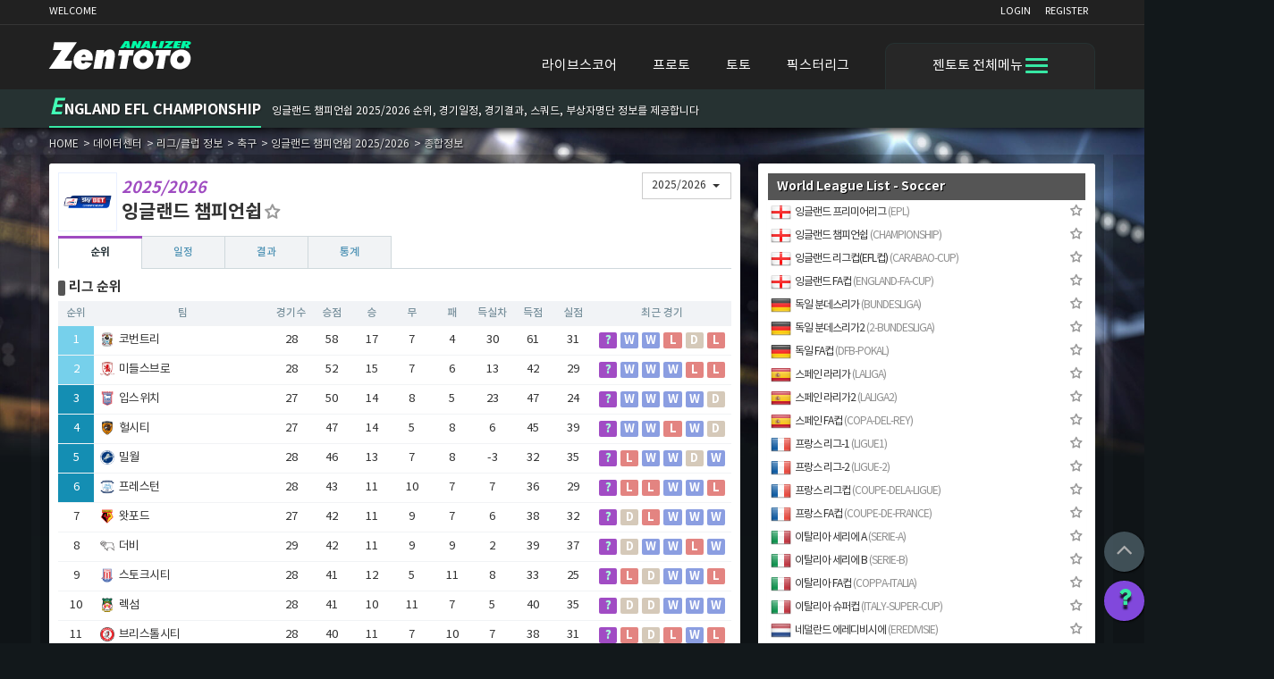

--- FILE ---
content_type: text/html; charset=UTF-8
request_url: https://www.zenodds.com/sports/soccer/championship
body_size: 17821
content:
<!DOCTYPE html>
<html lang="ko">
<head>
	<meta charset="utf-8"/>
	<meta http-equiv="X-UA-Compatible" content="IE=edge"/>
	<meta name="description" content="잉글랜드 챔피언쉽 2025/2026 순위, 일정, 결과, 통계를 제공하며 팀을 비교하고 최고의 확율을 찾고 통계를 검색할 수 있습니다.">
	<meta name="keywords" content="잉글랜드 챔피언쉽 2025/2026 순위, 일정, 결과, 통계를 제공하며 팀을 비교하고 최고의 확율을 찾고 통계를 검색할 수 있습니다.">
	<meta name="author" content="NeoCreative">
	<meta name="naver-site-verification" content="3b1a1fb002db1f85cc7fbb45a68f3a308fef0801" />

	<title>잉글랜드 챔피언쉽 2025/2026 순위 및 종합정보</title>

	<!-- SEO ALTERNATE -->
	<link rel="alternate" hreflang="ko" href="https://app.zenodds.com/sports/soccer/championship" media="only screen and (max-width: 640px" />
	<link rel="alternate" hreflang="ko" href="https://m.zentoto.com/sports/soccer/championship" media="only screen and (max-width: 640px" />
	<link rel="alternate" hreflang="ko" href="https://app.zentoto.com/sports/soccer/championship" media="only screen and (max-width: 640px" />

	<!-- open graph tag -->
	<meta property="og:url"                content="https://www.zenodds.com" />
	<meta property="og:type"               content="website" />
	<meta property="og:title"              content="잉글랜드 챔피언쉽 2025/2026 순위 및 종합정보" />
	<meta property="og:description"        content="잉글랜드 챔피언쉽 2025/2026 순위, 일정, 결과, 통계를 제공하며 팀을 비교하고 최고의 확율을 찾고 통계를 검색할 수 있습니다." />
	<meta property="og:image"              content="https://www.zenodds.com/images/og_logo.png" />

	<!-- favicons -->
	<link rel="apple-touch-icon" sizes="57x57" href="/images/favicon/apple-icon-57x57.png">
	<link rel="apple-touch-icon" sizes="60x60" href="/images/favicon/apple-icon-60x60.png">
	<link rel="apple-touch-icon" sizes="72x72" href="/images/favicon/apple-icon-72x72.png">
	<link rel="apple-touch-icon" sizes="76x76" href="/images/favicon/apple-icon-76x76.png">
	<link rel="apple-touch-icon" sizes="114x114" href="/images/favicon/apple-icon-114x114.png">
	<link rel="apple-touch-icon" sizes="120x120" href="/images/favicon/apple-icon-120x120.png">
	<link rel="apple-touch-icon" sizes="144x144" href="/images/favicon/apple-icon-144x144.png">
	<link rel="apple-touch-icon" sizes="152x152" href="/images/favicon/apple-icon-152x152.png">
	<link rel="apple-touch-icon" sizes="180x180" href="/images/favicon/apple-icon-180x180.png">
	<link rel="icon" type="image/png" sizes="192x192" href="/images/favicon/android-icon-192x192.png">
	<link rel="icon" type="image/png" sizes="32x32" href="/images/favicon/favicon-32x32.png">
	<link rel="icon" type="image/png" sizes="96x96" href="/images/favicon/favicon-96x96.png">
	<link rel="icon" type="image/png" sizes="16x16" href="/images/favicon/favicon-16x16.png">
	<link rel="manifest" href="/images/favicon/manifest.json">
	<meta name="msapplication-TileColor" content="#ffffff">
	<meta name="msapplication-TileImage" content="/images/favicon/ms-icon-144x144.png">
	<meta name="theme-color" content="#ffffff">

	<!-- css plugin -->
	<link rel="stylesheet" href="/assets/lib/bootstrap-3.3.7/css/bootstrap.min.css">
	<link rel="stylesheet" href="/assets/lib/bootstrap-4.1.0/css/bootstrap-grid.min.css">
	<link rel="stylesheet" href="/assets/lib/bootstrap-select/dist/css/bootstrap-select.min.css">
	<link rel="stylesheet" href="/assets/lib/animate/animate.min.css">
	<link rel="stylesheet" href="/assets/lib/owl/dist/assets/owl.theme.default.min.css">
	<link rel="stylesheet" href="/assets/lib/owl/dist/assets/owl.carousel.min.css">
	<link rel="stylesheet" href="/assets/lib/toast/jquery.toast.min.css">
	<link rel="stylesheet" href="/assets/lib/sweetalert2_v9/dist/sweetalert2.css">
	<link rel="stylesheet" href="/assets/lib/ashobiz/ashobiz.base.css">
	<link rel="stylesheet" href="/assets/lib/base/essentials.css?202012081153">
	<!-- css library -->
	<link rel="stylesheet" href="/assets/css/common.css?1687685186">
	<link rel="stylesheet" href="/assets/css/style.css?1705814061">
	<link rel="stylesheet" href="/assets/css/developer.css?1619079935">
	<!-- js plugin -->
	<script type="text/javascript" src="/assets/lib/jquery-3.1.1/jquery-3.3.1.min.js"></script>
	<script type="text/javascript" src="/assets/lib/bootstrap-3.3.7/js/bootstrap.min.js"></script>
	<script type="text/javascript" src="/assets/lib/bootstrap-select/dist/js/bootstrap-select.min.js"></script>
	<script type="text/javascript" src="/assets/lib/bootstrap-select/dist/js/i18n/defaults-ko_KR.js"></script>
	<script type="text/javascript" src="/assets/lib/chart-js/Chart.min.js"></script>
	<script type="text/javascript" src="/assets/lib/owl/dist/owl.carousel.js"></script>
	<script type="text/javascript" src="/assets/lib/toast/jquery.toast.min.js"></script>
	<script type="text/javascript" src="/assets/lib/sweetalert2_v9/dist/sweetalert2.min.js"></script>
	<script type="text/javascript" src="/assets/lib/auto-numeric/auto-numeric.min.js"></script>
	<script type="text/javascript" src="/assets/lib/jquery-cookie/jquery.cookie.js"></script>
	<script type="text/javascript" src="/assets/lib/sticky/jquery.sticky.js"></script>
	<script type="text/javascript" src="/assets/lib/echarts-v5.1.2/dist/echarts.min.js"></script>
	<script type="text/javascript" src="/assets/lib/base/validate.js"></script>
	<!-- js library -->
	<script type="text/javascript" src="/assets/js/common.js?1661689176"></script>
	<script type="text/javascript" src="/assets/js/events.js?1664254472"></script>
	<script type="text/javascript" src="/assets/js/developer.js?1616681731"></script>

	<script type="text/javascript">
		var system = {
			path:{
				home:'https://www.zenodds.com',
				action:'/sports/league',
				index:'',
				directory:'sports',
				controller:'league',
				page:'',
			},
			browser:{
				is_mobile:false,
				is_app:false,
				name:'',
				platform:'Mac OS X',
				system_id:'',
				session_id:'59131934960625fbd01fb8f680d3cb2ca96a8f2e'
			}
		};

		$(document).ready(function(){
			console.log('document ready inline common.tpl');
			fs.env = {
				path:{
					home:'https://www.zenodds.com',
					action:'/sports/league',
					index:'',
					directory:'sports',
					controller:'league',
				},
				browser:{
					is_mobile:false,
					name:'',
					platform:'Mac OS X',
					system_id:'',
					agent_ip:'3.144.184.120'
				}
			};
			fs.initialize();
			$( window ).resize(function(){
				fs.resize();
			});
		});
	</script>
	<script data-ad-client="ca-pub-9819903821534086" async src="https://pagead2.googlesyndication.com/pagead/js/adsbygoogle.js"></script>

	<!-- Google Analytics DESKTOP -->
	<script async src="https://www.googletagmanager.com/gtag/js?id=UA-106151845-3"></script>
	<script>
		window.dataLayer = window.dataLayer || [];
		function gtag(){dataLayer.push(arguments);}
		gtag('js', new Date());
		gtag('config', 'UA-106151845-3');
	</script>

	<script async src="https://fundingchoicesmessages.google.com/i/pub-9819903821534086?ers=1" nonce="egSRO1rhwr0xN_YSvTgohA"></script><script nonce="egSRO1rhwr0xN_YSvTgohA">(function() {function signalGooglefcPresent() {if (!window.frames['googlefcPresent']) {if (document.body) {const iframe = document.createElement('iframe'); iframe.style = 'width: 0; height: 0; border: none; z-index: -1000; left: -1000px; top: -1000px;'; iframe.style.display = 'none'; iframe.name = 'googlefcPresent'; document.body.appendChild(iframe);} else {setTimeout(signalGooglefcPresent, 0);}}}signalGooglefcPresent();})();</script>

<script>
function change_season(obj)
{
	var season = obj.value;
	var url = "/sports/soccer/championship?season="+season;
	location.href = url;
}
</script>
</head>
<body>
  <div class="wrapper" id="site-wrapper">
<div class="modal fade fs-modal fs-analizer-modal" id="fs-analizer" tabindex="-1" role="dialog" aria-hidden="true">
	<div class="modal-dialog">
		<div class="modal-content">
		</div>
	</div>
</div>
<div class="modal fade fs-modal" id="fs-popup-lg" tabindex="-1" role="dialog" aria-hidden="true">
	<div class="modal-dialog modal-lg">
		<div class="modal-content">
		</div>
	</div>
</div>
<div class="modal fade fs-modal" id="fs-popup-sm" tabindex="-1" role="dialog" aria-hidden="true">
	<div class="modal-dialog modal-sm">
		<div class="modal-content">
		</div>
	</div>
</div>
<div class="modal fade fs-modal" id="fs-custom" tabindex="-1" role="dialog" aria-hidden="true">
	<div class="modal-dialog modal-custom-size">
		<div class="modal-content">
		</div>
	</div>
</div>
<div class="fs-frame">
	<iframe id="execute_frame" name="execute_frame"></iframe>
</div>
<div class="glo-spinner spin-s1 fade">
  <div class="relative text-center"><i class="fa fa-circle-o-notch fa-spin fa-fw"></i> <span class="itxt">데이터 로딩중...</span></div>
</div>

<header>
	<div class="top">
		<div class="container">
			<div class="row">
				<div class="col-xs-3">
          <span class="welcome">WELCOME</span>
				</div>
				<div class="col-xs-9 relative">
					<ul class="ul-table pull-right top-linker">
						<li><a href="javascript:;" onclick="fs.link('login')">LOGIN</a></li>
						<li><a href="javascript:;" onclick="fs.link('join')">REGISTER</a></li>
					</ul>


				</div>
			</div>
		</div>
	</div>

	<div class="header-layout clearfix">
		<div class="container">
      <div class="row">
        <div class="col-3">
          <div class="site-logo text-left">
            <a href="https://www.zenodds.com"><img src="/images/logo_v1.png"></a>
          </div>
        </div>
        <div class="col-9">
          <nav id="gnbMain">
            <div class="mega-menu w100">
              <ul class="nav-pills pull-right">
                <li class=""><a href="/live" class="">라이브스코어</a></li>
                <li class=""><a href="/proto" class="">프로토</a></li>
                <li class=""><a href="/toto/soccer" class="">토토</a></li>
                <li class=""><a href="/pickster/share/proto" class="">픽스터리그</a></li>
                <li class="dropdown ml-20 tac pointer radius-no trans-all-25s">
                  <span class="bt-txt fs-15 inline-block vtxt-top">젠토토 전체메뉴</span>
                  <div class="navi-icon pointer">
                    <span></span>
                    <span></span>
                    <span></span>
                    <span></span>
                  </div>
                  <div class="dropdown-menu gnb-submenu radius-no m-0 p-0">
                    <div class="main-content">
                      <div class="row">
                        <div class="category-item col-2">
                          <p class="tit fs-15 m-0 bold">프로토</p>
                          <ul class="menu-sub">
                            <li class="">
                              <a href="/proto/games" class="">승부식 경기일정 <span class="label label-hot"></span></a>
                            </li>
                            <li class="">
                              <a href="/proto/mixer" class="">승부식 조합기 <span class="label label-"></span></a>
                            </li>
                            <li class="">
                              <a href="/proto/mybets" class="">프로토 마이벳 <span class="label label-"></span></a>
                            </li>
                            <li class="">
                              <a href="/proto/lineup" class="">야구 선발투수 정보 <span class="label label-new"></span></a>
                            </li>
                            <li class="">
                              <a href="/proto/buy" class="">국내/해외 구매율 <span class="label label-new"></span></a>
                            </li>
                          </ul>
                        </div>
                        <div class="category-item col-2">
                          <p class="tit fs-15 m-0 bold">토토</p>
                          <ul class="menu-sub">
                            <li class="">
                              <a href="/toto/soccer" class="">축구 승무패 <span class="label label-hot"></span></a>
                            </li>
                            <li class="">
                              <a href="/toto/baseball" class="">야구 승1패 <span class="label label-"></span></a>
                            </li>
                            <li class="">
                              <a href="/toto/basketball" class="">농구 승5패 <span class="label label-"></span></a>
                            </li>
                            <li class="">
                              <a href="/toto/soccer/plus" class="">플러스추천픽 <span class="label label-new"></span></a>
                            </li>
                          </ul>
                        </div>
                        <div class="category-item col-2">
                          <p class="tit fs-15 m-0 bold">데이터센터</p>
                          <ul class="menu-sub">
                            <li class="">
                              <a href="/sports" class="">리그/클럽 정보 <span class="label label-"></span></a>
                            </li>
                            <li class="">
                              <a href="/statistics/proto/rounds" class="">승부식 회차통계 <span class="label label-"></span></a>
                            </li>
                            <li class="">
                              <a href="/statistics/proto/period" class="">승부식 종합통계 <span class="label label-"></span></a>
                            </li>
                            <li class="">
                              <a href="/premium/odds/simodds" class="">동일/유사배당 조회 <span class="label label-new"></span></a>
                            </li>
                          </ul>
                        </div>
                        <div class="category-item col-2">
                          <p class="tit fs-15 m-0 bold">픽스터리그</p>
                          <ul class="menu-sub">
                            <li class="">
                              <a href="/pickster/share" class="">픽공유센터 <span class="label label-new"></span></a>
                            </li>
                            <li class="">
                              <a href="/pickster/ranking" class="">실시간랭킹 <span class="label label-"></span></a>
                            </li>
                          </ul>
                        </div>
                        <div class="category-item col-2">
                          <p class="tit fs-15 m-0 bold">고객센터</p>
                          <ul class="menu-sub">
                            <li class="">
                              <a href="/customer/notice" class="">공지사항 <span class="label label-"></span></a>
                            </li>
                            <li class="">
                              <a href="/board/devnote" class="">개발노트 <span class="label label-"></span></a>
                            </li>
                            <li class="">
                              <a href="/customer/help" class="">도움말 <span class="label label-"></span></a>
                            </li>
                            <li class="">
                              <a href="/customer/faq" class="">자주묻는 질문 <span class="label label-"></span></a>
                            </li>
                          </ul>
                        </div>
                        <div class="category-item col-2">
                          <p class="tit fs-15 m-0 bold">젠토토 가이드</p>
                          <ul class="menu-sub">
                            <li class="">
                              <a href="/guide/pickshare" class="">내 픽 공유(기본) <span class="label label-"></span></a>
                            </li>
                            <li class="">
                              <a href="/guide/certpick" class="">내 인증픽 공유 <span class="label label-"></span></a>
                            </li>
                            <li class="">
                              <a href="/guide/pluspick" class="">플러스추천픽 <span class="label label-"></span></a>
                            </li>
                          </ul>
                        </div>
                      </div>
                    </div>
                  </div>
                </li>
              </ul>
            </div>
          </nav>
        </div>
      </div>
		</div>
	</div>

	<div class="btn-sbtm">
		<button class="gotoTop trans-all-25s block radius-ox"><i class="fa fa-angle-up" aria-hidden="true"></i></button>
		<div class="site-help mt-10 trans-all-25s">
			<a href="/customer/help" class="block"><i class="fa fa-question" aria-hidden="true"></i><span>도움말</span></a>
		</div>
	</div>
</header>

<script>
$(document).ready(function(){
  $(".dropdown").click(function(){
    $(this).toggleClass('active');
    $('.gnb-submenu').fadeToggle("fast");
  });
  /* $(".dropdown").hover(
    function() {
      $('.dropdown-menu', this).fadeIn("fast");
      $(this).addClass('active');
    },
    function() {
      $('.dropdown-menu', this).fadeOut("fast");
      $(this).removeClass('active');
    }
  ); */
});
</script>
<section class="contents-header">
<div class="hd-tit clearfix">
  <div class="container">
    <div class="row">
      <p class="page-name"><em class="fs-zen1 pr-2">E</em>NGLAND EFL CHAMPIONSHIP</p>
      <h1 class="page-hd">잉글랜드 챔피언쉽 2025/2026 순위, 경기일정, 경기결과, 스쿼드, 부상자명단 정보를 제공합니다</h1>
    </div>
  </div>
</div>
<div class="container">
  <ul class="breadcrumb">
    <li><a href="/"><span>HOME</span></a></li>
    <li><span>데이터센터</span></li>
    <li><a href="/sports"><span>리그/클럽 정보</span></a></li>
    <li><a href="/sports/soccer"><span>축구</span></a></li>
    <li><a href="/sports/soccer/championship"><span>잉글랜드 챔피언쉽 2025/2026</span></a></li>
    <li><a href="/sports/soccer/championship"><span>종합정보</span></a></li>
  </ul>
</div>

</section>
<section class="contents">
<div class="ads-banner ads-left">
  <ins class="adsbygoogle" style="display:inline-block;width:160px;height:600px" data-ad-client="ca-pub-9819903821534086" data-ad-slot="1744336714"></ins>
</div>


<div class="container league-main">
  <div class="row cell-3x">
    <div class="col-8">
      <div class="ibox z-tabs">
        <div class="content-tit">
          <h2 class="text-left mb-5">
            <span class="league-emb"><img src="/data/logo/leagues/championship.png" alt=""></span>
            <span><em>2025/2026</em><br/>잉글랜드 챔피언쉽<button class="bt-addfv my-league ml-3" title="마이리그에 추가하기" league-uid="33"><i class="fa fa-star-o fs-18" aria-hidden="true"></i></button></span>
          </h2>
					<div class="s-box">
            <form method="get" name="" action="" onSubmit="return validate(this)">
              <select name="" class="selectpicker" data-style="btn btn-sm btn-default" required title="" onchange="change_season(this)">
								<option value="2025-2026" selected>2025/2026</option>
								<option value="2024-2025">2024/2025</option>
								<option value="2023-2024">2023/2024</option>
								<option value="2022-2023">2022/2023</option>
								<option value="2021-2022">2021/2022</option>
								<option value="2020-2021">2020/2021</option>
								<option value="2019-2020">2019/2020</option>
								<option value="2018-2019">2018/2019</option>
								<option value="2017-2018">2017/2018</option>
								<option value="2016-2017">2016/2017</option>
								<option value="2015-2016">2015/2016</option>
								<option value="2014-2015">2014/2015</option>
								<option value="2013-2014">2013/2014</option>
              </select>
            </form>
          </div>
        </div>

        <div class="tab-btns clearfix">
          <ul>
            <li class="active"><a href="/sports/soccer/championship">순위</a></li>
            <li class=""><a href="/sports/soccer/championship/fixtures">일정</a></li>
            <li class=""><a href="/sports/soccer/championship/results">결과</a></li>
            <li class=""><a href="/sports/soccer/championship/stats">통계</a></li>
          </ul>
        </div>

<div class="content-bdy mt-10">
	<div class="standing-team">
		<p class="tit-s2 thin mb-5">리그 순위</p>
		<table class="table standing">
			<colgroup>
				<col width="40">
				<col width="*">
				<col width="45">
				<col width="45">
				<col width="45">
				<col width="45">
				<col width="45">
				<col width="45">
				<col width="45">
				<col width="45">
				<col width="155">
			</colgroup>
			<thead>
				<tr>
					<th>순위</th>
					<th>팀</th>
					<th>경기수</th>
					<th>승점</th>
					<th>승</th>
					<th>무</th>
					<th>패</th>
					<th>득실차</th>
					<th>득점</th>
					<th>실점</th>
					<th>최근 경기</th>
				</tr>
			</thead>
			<tbody>
				<tr>
					<td class="state_bar1">1</td>
					<td>
						<img src="/data/logo/teams/201712221753251649.png" alt="" class="team-logo">
            <a href="/sports/soccer/championship/team/coventry/GOvB22xg">코번트리</a>
					</td>
					<td>28</td>
					<td>58</td>
					<td>17</td>
					<td>7</td>
					<td>4</td>
					<td>30</td>
					<td>61</td>
					<td>31</td>
					<td>
						<ul class="row lmatch">
							<li class="col-2"><span data-tooltip-text="왼쪽부터 최근 매치 결과입니다." class="g-result m-2">?</span></li>
							<li class="col-2 hover-pop">
								<span class="g-result m-2 m_win">W</span>
								<div class="hover-pop-layer">
									<p class=""><b>2:1</b> (코번트리 vs 밀월)</p>
									<p class="size-11">2026-01-21 04:45:00</p>
								</div>
							</li>
							<li class="col-2 hover-pop">
								<span class="g-result m-2 m_win">W</span>
								<div class="hover-pop-layer">
									<p class=""><b>2:1</b> (코번트리 vs 레스터 시티 FC)</p>
									<p class="size-11">2026-01-17 21:30:00</p>
								</div>
							</li>
							<li class="col-2 hover-pop">
								<span class="g-result m-2 m_los">L</span>
								<div class="hover-pop-layer">
									<p class=""><b>3:2</b> (버밍햄 vs 코번트리)</p>
									<p class="size-11">2026-01-04 21:00:00</p>
								</div>
							</li>
							<li class="col-2 hover-pop">
								<span class="g-result m-2 m_drw">D</span>
								<div class="hover-pop-layer">
									<p class=""><b>1:1</b> (찰튼 vs 코번트리)</p>
									<p class="size-11">2026-01-02 00:00:00</p>
								</div>
							</li>
							<li class="col-2 hover-pop">
								<span class="g-result m-2 m_los">L</span>
								<div class="hover-pop-layer">
									<p class=""><b>0:2</b> (코번트리 vs 입스위치)</p>
									<p class="size-11">2025-12-30 03:00:00</p>
								</div>
							</li>
						</ul>
					</td>
				</tr>
				<tr>
					<td class="state_bar1">2</td>
					<td>
						<img src="/data/logo/teams/201712221607171264.png" alt="" class="team-logo">
            <a href="/sports/soccer/championship/team/middlesbrough/6F0lvLNC">미들스브로</a>
					</td>
					<td>28</td>
					<td>52</td>
					<td>15</td>
					<td>7</td>
					<td>6</td>
					<td>13</td>
					<td>42</td>
					<td>29</td>
					<td>
						<ul class="row lmatch">
							<li class="col-2"><span data-tooltip-text="왼쪽부터 최근 매치 결과입니다." class="g-result m-2">?</span></li>
							<li class="col-2 hover-pop">
								<span class="g-result m-2 m_win">W</span>
								<div class="hover-pop-layer">
									<p class=""><b>1:2</b> (스토크시티 vs 미들스브로)</p>
									<p class="size-11">2026-01-22 05:00:00</p>
								</div>
							</li>
							<li class="col-2 hover-pop">
								<span class="g-result m-2 m_win">W</span>
								<div class="hover-pop-layer">
									<p class=""><b>2:3</b> (웨스트 브로미치 앨비언 FC vs 미들스브로)</p>
									<p class="size-11">2026-01-17 05:00:00</p>
								</div>
							</li>
							<li class="col-2 hover-pop">
								<span class="g-result m-2 m_win">W</span>
								<div class="hover-pop-layer">
									<p class=""><b>4:0</b> (미들스브로 vs 사우샘프턴 FC)</p>
									<p class="size-11">2026-01-05 00:00:00</p>
								</div>
							</li>
							<li class="col-2 hover-pop">
								<span class="g-result m-2 m_los">L</span>
								<div class="hover-pop-layer">
									<p class=""><b>1:0</b> (더비 vs 미들스브로)</p>
									<p class="size-11">2026-01-02 00:00:00</p>
								</div>
							</li>
							<li class="col-2 hover-pop">
								<span class="g-result m-2 m_los">L</span>
								<div class="hover-pop-layer">
									<p class=""><b>0:1</b> (미들스브로 vs 헐시티)</p>
									<p class="size-11">2025-12-30 04:45:00</p>
								</div>
							</li>
						</ul>
					</td>
				</tr>
				<tr>
					<td class="state_bar2">3</td>
					<td>
						<img src="/data/logo/teams/201712221607085094.png" alt="" class="team-logo">
            <a href="/sports/soccer/championship/team/ipswich/thqhB2MB">입스위치</a>
					</td>
					<td>27</td>
					<td>50</td>
					<td>14</td>
					<td>8</td>
					<td>5</td>
					<td>23</td>
					<td>47</td>
					<td>24</td>
					<td>
						<ul class="row lmatch">
							<li class="col-2"><span data-tooltip-text="왼쪽부터 최근 매치 결과입니다." class="g-result m-2">?</span></li>
							<li class="col-2 hover-pop">
								<span class="g-result m-2 m_win">W</span>
								<div class="hover-pop-layer">
									<p class=""><b>2:0</b> (입스위치 vs 브리스톨시티)</p>
									<p class="size-11">2026-01-21 04:45:00</p>
								</div>
							</li>
							<li class="col-2 hover-pop">
								<span class="g-result m-2 m_win">W</span>
								<div class="hover-pop-layer">
									<p class=""><b>3:0</b> (입스위치 vs 블랙번)</p>
									<p class="size-11">2026-01-17 21:30:00</p>
								</div>
							</li>
							<li class="col-2 hover-pop">
								<span class="g-result m-2 m_win">W</span>
								<div class="hover-pop-layer">
									<p class=""><b>2:1</b> (입스위치 vs 옥스포드U)</p>
									<p class="size-11">2026-01-02 00:00:00</p>
								</div>
							</li>
							<li class="col-2 hover-pop">
								<span class="g-result m-2 m_win">W</span>
								<div class="hover-pop-layer">
									<p class=""><b>0:2</b> (코번트리 vs 입스위치)</p>
									<p class="size-11">2025-12-30 03:00:00</p>
								</div>
							</li>
							<li class="col-2 hover-pop">
								<span class="g-result m-2 m_drw">D</span>
								<div class="hover-pop-layer">
									<p class=""><b>0:0</b> (밀월 vs 입스위치)</p>
									<p class="size-11">2025-12-26 22:00:00</p>
								</div>
							</li>
						</ul>
					</td>
				</tr>
				<tr>
					<td class="state_bar2">4</td>
					<td>
						<img src="/data/logo/teams/202311240132264518.png" alt="" class="team-logo">
            <a href="/sports/soccer/championship/team/hull/S66R0t75">헐시티</a>
					</td>
					<td>27</td>
					<td>47</td>
					<td>14</td>
					<td>5</td>
					<td>8</td>
					<td>6</td>
					<td>45</td>
					<td>39</td>
					<td>
						<ul class="row lmatch">
							<li class="col-2"><span data-tooltip-text="왼쪽부터 최근 매치 결과입니다." class="g-result m-2">?</span></li>
							<li class="col-2 hover-pop">
								<span class="g-result m-2 m_win">W</span>
								<div class="hover-pop-layer">
									<p class=""><b>0:3</b> (프레스턴 vs 헐시티)</p>
									<p class="size-11">2026-01-21 04:45:00</p>
								</div>
							</li>
							<li class="col-2 hover-pop">
								<span class="g-result m-2 m_win">W</span>
								<div class="hover-pop-layer">
									<p class=""><b>1:2</b> (사우샘프턴 FC vs 헐시티)</p>
									<p class="size-11">2026-01-18 00:00:00</p>
								</div>
							</li>
							<li class="col-2 hover-pop">
								<span class="g-result m-2 m_los">L</span>
								<div class="hover-pop-layer">
									<p class=""><b>0:1</b> (헐시티 vs 스토크시티)</p>
									<p class="size-11">2026-01-02 00:00:00</p>
								</div>
							</li>
							<li class="col-2 hover-pop">
								<span class="g-result m-2 m_win">W</span>
								<div class="hover-pop-layer">
									<p class=""><b>0:1</b> (미들스브로 vs 헐시티)</p>
									<p class="size-11">2025-12-30 04:45:00</p>
								</div>
							</li>
							<li class="col-2 hover-pop">
								<span class="g-result m-2 m_drw">D</span>
								<div class="hover-pop-layer">
									<p class=""><b>2:2</b> (셰필드W vs 헐시티)</p>
									<p class="size-11">2025-12-27 00:00:00</p>
								</div>
							</li>
						</ul>
					</td>
				</tr>
				<tr>
					<td class="state_bar2">5</td>
					<td>
						<img src="/data/logo/teams/201712221607406460.png" alt="" class="team-logo">
            <a href="/sports/soccer/championship/team/millwall/6uz2cJBL">밀월</a>
					</td>
					<td>28</td>
					<td>46</td>
					<td>13</td>
					<td>7</td>
					<td>8</td>
					<td>-3</td>
					<td>32</td>
					<td>35</td>
					<td>
						<ul class="row lmatch">
							<li class="col-2"><span data-tooltip-text="왼쪽부터 최근 매치 결과입니다." class="g-result m-2">?</span></li>
							<li class="col-2 hover-pop">
								<span class="g-result m-2 m_los">L</span>
								<div class="hover-pop-layer">
									<p class=""><b>2:1</b> (코번트리 vs 밀월)</p>
									<p class="size-11">2026-01-21 04:45:00</p>
								</div>
							</li>
							<li class="col-2 hover-pop">
								<span class="g-result m-2 m_win">W</span>
								<div class="hover-pop-layer">
									<p class=""><b>0:2</b> (왓포드 vs 밀월)</p>
									<p class="size-11">2026-01-17 21:30:00</p>
								</div>
							</li>
							<li class="col-2 hover-pop">
								<span class="g-result m-2 m_win">W</span>
								<div class="hover-pop-layer">
									<p class=""><b>2:1</b> (밀월 vs 스완지)</p>
									<p class="size-11">2026-01-05 00:00:00</p>
								</div>
							</li>
							<li class="col-2 hover-pop">
								<span class="g-result m-2 m_drw">D</span>
								<div class="hover-pop-layer">
									<p class=""><b>0:0</b> (사우샘프턴 FC vs 밀월)</p>
									<p class="size-11">2026-01-02 00:00:00</p>
								</div>
							</li>
							<li class="col-2 hover-pop">
								<span class="g-result m-2 m_win">W</span>
								<div class="hover-pop-layer">
									<p class=""><b>2:1</b> (밀월 vs 브리스톨시티)</p>
									<p class="size-11">2025-12-30 04:45:00</p>
								</div>
							</li>
						</ul>
					</td>
				</tr>
				<tr>
					<td class="state_bar2">6</td>
					<td>
						<img src="/data/logo/teams/202311240131511060.png" alt="" class="team-logo">
            <a href="/sports/soccer/championship/team/preston/x8IDVcbi">프레스턴</a>
					</td>
					<td>28</td>
					<td>43</td>
					<td>11</td>
					<td>10</td>
					<td>7</td>
					<td>7</td>
					<td>36</td>
					<td>29</td>
					<td>
						<ul class="row lmatch">
							<li class="col-2"><span data-tooltip-text="왼쪽부터 최근 매치 결과입니다." class="g-result m-2">?</span></li>
							<li class="col-2 hover-pop">
								<span class="g-result m-2 m_los">L</span>
								<div class="hover-pop-layer">
									<p class=""><b>0:3</b> (프레스턴 vs 헐시티)</p>
									<p class="size-11">2026-01-21 04:45:00</p>
								</div>
							</li>
							<li class="col-2 hover-pop">
								<span class="g-result m-2 m_los">L</span>
								<div class="hover-pop-layer">
									<p class=""><b>0:1</b> (프레스턴 vs 더비)</p>
									<p class="size-11">2026-01-18 00:00:00</p>
								</div>
							</li>
							<li class="col-2 hover-pop">
								<span class="g-result m-2 m_win">W</span>
								<div class="hover-pop-layer">
									<p class=""><b>0:2</b> (브리스톨시티 vs 프레스턴)</p>
									<p class="size-11">2026-01-05 00:00:00</p>
								</div>
							</li>
							<li class="col-2 hover-pop">
								<span class="g-result m-2 m_win">W</span>
								<div class="hover-pop-layer">
									<p class=""><b>3:0</b> (프레스턴 vs 셰필드W)</p>
									<p class="size-11">2026-01-02 00:00:00</p>
								</div>
							</li>
							<li class="col-2 hover-pop">
								<span class="g-result m-2 m_los">L</span>
								<div class="hover-pop-layer">
									<p class=""><b>2:1</b> (렉섬 vs 프레스턴)</p>
									<p class="size-11">2025-12-30 04:45:00</p>
								</div>
							</li>
						</ul>
					</td>
				</tr>
				<tr>
					<td class="">7</td>
					<td>
						<img src="/data/logo/teams/201712211821158362.png" alt="" class="team-logo">
            <a href="/sports/soccer/championship/team/watford/UmMRoGzp">왓포드</a>
					</td>
					<td>27</td>
					<td>42</td>
					<td>11</td>
					<td>9</td>
					<td>7</td>
					<td>6</td>
					<td>38</td>
					<td>32</td>
					<td>
						<ul class="row lmatch">
							<li class="col-2"><span data-tooltip-text="왼쪽부터 최근 매치 결과입니다." class="g-result m-2">?</span></li>
							<li class="col-2 hover-pop">
								<span class="g-result m-2 m_drw">D</span>
								<div class="hover-pop-layer">
									<p class=""><b>1:1</b> (왓포드 vs 포츠머스)</p>
									<p class="size-11">2026-01-22 04:45:00</p>
								</div>
							</li>
							<li class="col-2 hover-pop">
								<span class="g-result m-2 m_los">L</span>
								<div class="hover-pop-layer">
									<p class=""><b>0:2</b> (왓포드 vs 밀월)</p>
									<p class="size-11">2026-01-17 21:30:00</p>
								</div>
							</li>
							<li class="col-2 hover-pop">
								<span class="g-result m-2 m_win">W</span>
								<div class="hover-pop-layer">
									<p class=""><b>3:0</b> (왓포드 vs 버밍햄)</p>
									<p class="size-11">2026-01-02 00:00:00</p>
								</div>
							</li>
							<li class="col-2 hover-pop">
								<span class="g-result m-2 m_win">W</span>
								<div class="hover-pop-layer">
									<p class=""><b>0:1</b> (노르위치 vs 왓포드)</p>
									<p class="size-11">2025-12-30 04:45:00</p>
								</div>
							</li>
							<li class="col-2 hover-pop">
								<span class="g-result m-2 m_win">W</span>
								<div class="hover-pop-layer">
									<p class=""><b>1:2</b> (레스터 시티 FC vs 왓포드)</p>
									<p class="size-11">2025-12-27 00:00:00</p>
								</div>
							</li>
						</ul>
					</td>
				</tr>
				<tr>
					<td class="">8</td>
					<td>
						<img src="/data/logo/teams/202408081356367469.png" alt="" class="team-logo">
            <a href="/sports/soccer/championship/team/derby/Iug0YO0Q">더비</a>
					</td>
					<td>29</td>
					<td>42</td>
					<td>11</td>
					<td>9</td>
					<td>9</td>
					<td>2</td>
					<td>39</td>
					<td>37</td>
					<td>
						<ul class="row lmatch">
							<li class="col-2"><span data-tooltip-text="왼쪽부터 최근 매치 결과입니다." class="g-result m-2">?</span></li>
							<li class="col-2 hover-pop">
								<span class="g-result m-2 m_drw">D</span>
								<div class="hover-pop-layer">
									<p class=""><b>1:1</b> (더비 vs 웨스트 브로미치 앨비언 FC)</p>
									<p class="size-11">2026-01-24 05:00:00</p>
								</div>
							</li>
							<li class="col-2 hover-pop">
								<span class="g-result m-2 m_win">W</span>
								<div class="hover-pop-layer">
									<p class=""><b>1:2</b> (찰튼 vs 더비)</p>
									<p class="size-11">2026-01-21 04:45:00</p>
								</div>
							</li>
							<li class="col-2 hover-pop">
								<span class="g-result m-2 m_win">W</span>
								<div class="hover-pop-layer">
									<p class=""><b>0:1</b> (프레스턴 vs 더비)</p>
									<p class="size-11">2026-01-18 00:00:00</p>
								</div>
							</li>
							<li class="col-2 hover-pop">
								<span class="g-result m-2 m_los">L</span>
								<div class="hover-pop-layer">
									<p class=""><b>1:2</b> (더비 vs 렉섬)</p>
									<p class="size-11">2026-01-05 00:00:00</p>
								</div>
							</li>
							<li class="col-2 hover-pop">
								<span class="g-result m-2 m_win">W</span>
								<div class="hover-pop-layer">
									<p class=""><b>1:0</b> (더비 vs 미들스브로)</p>
									<p class="size-11">2026-01-02 00:00:00</p>
								</div>
							</li>
						</ul>
					</td>
				</tr>
				<tr>
					<td class="">9</td>
					<td>
						<img src="/data/logo/teams/202003230516438187.png" alt="" class="team-logo">
            <a href="/sports/soccer/championship/team/stoke/hSUajdSS">스토크시티</a>
					</td>
					<td>28</td>
					<td>41</td>
					<td>12</td>
					<td>5</td>
					<td>11</td>
					<td>8</td>
					<td>33</td>
					<td>25</td>
					<td>
						<ul class="row lmatch">
							<li class="col-2"><span data-tooltip-text="왼쪽부터 최근 매치 결과입니다." class="g-result m-2">?</span></li>
							<li class="col-2 hover-pop">
								<span class="g-result m-2 m_los">L</span>
								<div class="hover-pop-layer">
									<p class=""><b>1:2</b> (스토크시티 vs 미들스브로)</p>
									<p class="size-11">2026-01-22 05:00:00</p>
								</div>
							</li>
							<li class="col-2 hover-pop">
								<span class="g-result m-2 m_drw">D</span>
								<div class="hover-pop-layer">
									<p class=""><b>0:0</b> (스토크시티 vs QPR)</p>
									<p class="size-11">2026-01-18 00:00:00</p>
								</div>
							</li>
							<li class="col-2 hover-pop">
								<span class="g-result m-2 m_win">W</span>
								<div class="hover-pop-layer">
									<p class=""><b>0:2</b> (노르위치 vs 스토크시티)</p>
									<p class="size-11">2026-01-05 00:00:00</p>
								</div>
							</li>
							<li class="col-2 hover-pop">
								<span class="g-result m-2 m_win">W</span>
								<div class="hover-pop-layer">
									<p class=""><b>0:1</b> (헐시티 vs 스토크시티)</p>
									<p class="size-11">2026-01-02 00:00:00</p>
								</div>
							</li>
							<li class="col-2 hover-pop">
								<span class="g-result m-2 m_los">L</span>
								<div class="hover-pop-layer">
									<p class=""><b>1:2</b> (스토크시티 vs 셰필드 유나이티드 FC)</p>
									<p class="size-11">2025-12-30 04:45:00</p>
								</div>
							</li>
						</ul>
					</td>
				</tr>
				<tr>
					<td class="">10</td>
					<td>
						<img src="/data/logo/teams/201812282305256990.png" alt="" class="team-logo">
            <a href="/sports/soccer/championship/team/wrexham/IgO7K1ZA">렉섬</a>
					</td>
					<td>28</td>
					<td>41</td>
					<td>10</td>
					<td>11</td>
					<td>7</td>
					<td>5</td>
					<td>40</td>
					<td>35</td>
					<td>
						<ul class="row lmatch">
							<li class="col-2"><span data-tooltip-text="왼쪽부터 최근 매치 결과입니다." class="g-result m-2">?</span></li>
							<li class="col-2 hover-pop">
								<span class="g-result m-2 m_drw">D</span>
								<div class="hover-pop-layer">
									<p class=""><b>1:1</b> (렉섬 vs 레스터 시티 FC)</p>
									<p class="size-11">2026-01-21 05:00:00</p>
								</div>
							</li>
							<li class="col-2 hover-pop">
								<span class="g-result m-2 m_drw">D</span>
								<div class="hover-pop-layer">
									<p class=""><b>1:1</b> (렉섬 vs 노르위치)</p>
									<p class="size-11">2026-01-18 00:00:00</p>
								</div>
							</li>
							<li class="col-2 hover-pop">
								<span class="g-result m-2 m_win">W</span>
								<div class="hover-pop-layer">
									<p class=""><b>1:2</b> (더비 vs 렉섬)</p>
									<p class="size-11">2026-01-05 00:00:00</p>
								</div>
							</li>
							<li class="col-2 hover-pop">
								<span class="g-result m-2 m_win">W</span>
								<div class="hover-pop-layer">
									<p class=""><b>0:2</b> (블랙번 vs 렉섬)</p>
									<p class="size-11">2026-01-01 21:30:00</p>
								</div>
							</li>
							<li class="col-2 hover-pop">
								<span class="g-result m-2 m_win">W</span>
								<div class="hover-pop-layer">
									<p class=""><b>2:1</b> (렉섬 vs 프레스턴)</p>
									<p class="size-11">2025-12-30 04:45:00</p>
								</div>
							</li>
						</ul>
					</td>
				</tr>
				<tr>
					<td class="">11</td>
					<td>
						<img src="/data/logo/teams/202208111324194356.png" alt="" class="team-logo">
            <a href="/sports/soccer/championship/team/bristol-city/MahqU27I">브리스톨시티</a>
					</td>
					<td>28</td>
					<td>40</td>
					<td>11</td>
					<td>7</td>
					<td>10</td>
					<td>7</td>
					<td>38</td>
					<td>31</td>
					<td>
						<ul class="row lmatch">
							<li class="col-2"><span data-tooltip-text="왼쪽부터 최근 매치 결과입니다." class="g-result m-2">?</span></li>
							<li class="col-2 hover-pop">
								<span class="g-result m-2 m_los">L</span>
								<div class="hover-pop-layer">
									<p class=""><b>2:0</b> (입스위치 vs 브리스톨시티)</p>
									<p class="size-11">2026-01-21 04:45:00</p>
								</div>
							</li>
							<li class="col-2 hover-pop">
								<span class="g-result m-2 m_drw">D</span>
								<div class="hover-pop-layer">
									<p class=""><b>0:0</b> (옥스포드U vs 브리스톨시티)</p>
									<p class="size-11">2026-01-18 00:00:00</p>
								</div>
							</li>
							<li class="col-2 hover-pop">
								<span class="g-result m-2 m_los">L</span>
								<div class="hover-pop-layer">
									<p class=""><b>0:2</b> (브리스톨시티 vs 프레스턴)</p>
									<p class="size-11">2026-01-05 00:00:00</p>
								</div>
							</li>
							<li class="col-2 hover-pop">
								<span class="g-result m-2 m_win">W</span>
								<div class="hover-pop-layer">
									<p class=""><b>5:0</b> (브리스톨시티 vs 포츠머스)</p>
									<p class="size-11">2026-01-02 00:00:00</p>
								</div>
							</li>
							<li class="col-2 hover-pop">
								<span class="g-result m-2 m_los">L</span>
								<div class="hover-pop-layer">
									<p class=""><b>2:1</b> (밀월 vs 브리스톨시티)</p>
									<p class="size-11">2025-12-30 04:45:00</p>
								</div>
							</li>
						</ul>
					</td>
				</tr>
				<tr>
					<td class="">12</td>
					<td>
						<img src="/data/logo/teams/202109150357592219.png" alt="" class="team-logo">
            <a href="/sports/soccer/championship/team/qpr/lrMHUHDc">QPR</a>
					</td>
					<td>28</td>
					<td>40</td>
					<td>11</td>
					<td>7</td>
					<td>10</td>
					<td>-1</td>
					<td>38</td>
					<td>39</td>
					<td>
						<ul class="row lmatch">
							<li class="col-2"><span data-tooltip-text="왼쪽부터 최근 매치 결과입니다." class="g-result m-2">?</span></li>
							<li class="col-2 hover-pop">
								<span class="g-result m-2 m_drw">D</span>
								<div class="hover-pop-layer">
									<p class=""><b>0:0</b> (옥스포드U vs QPR)</p>
									<p class="size-11">2026-01-21 04:45:00</p>
								</div>
							</li>
							<li class="col-2 hover-pop">
								<span class="g-result m-2 m_drw">D</span>
								<div class="hover-pop-layer">
									<p class=""><b>0:0</b> (스토크시티 vs QPR)</p>
									<p class="size-11">2026-01-18 00:00:00</p>
								</div>
							</li>
							<li class="col-2 hover-pop">
								<span class="g-result m-2 m_win">W</span>
								<div class="hover-pop-layer">
									<p class=""><b>3:0</b> (QPR vs 셰필드W)</p>
									<p class="size-11">2026-01-04 21:00:00</p>
								</div>
							</li>
							<li class="col-2 hover-pop">
								<span class="g-result m-2 m_los">L</span>
								<div class="hover-pop-layer">
									<p class=""><b>1:2</b> (QPR vs 노르위치)</p>
									<p class="size-11">2026-01-02 00:00:00</p>
								</div>
							</li>
							<li class="col-2 hover-pop">
								<span class="g-result m-2 m_los">L</span>
								<div class="hover-pop-layer">
									<p class=""><b>2:1</b> (웨스트 브로미치 앨비언 FC vs QPR)</p>
									<p class="size-11">2025-12-30 04:45:00</p>
								</div>
							</li>
						</ul>
					</td>
				</tr>
				<tr>
					<td class="">13</td>
					<td>
						<img src="/data/logo/teams/201712221608097239.png" alt="" class="team-logo">
            <a href="/sports/soccer/championship/team/birmingham/SWk4muv7">버밍햄</a>
					</td>
					<td>28</td>
					<td>38</td>
					<td>10</td>
					<td>8</td>
					<td>10</td>
					<td>1</td>
					<td>38</td>
					<td>37</td>
					<td>
						<ul class="row lmatch">
							<li class="col-2"><span data-tooltip-text="왼쪽부터 최근 매치 결과입니다." class="g-result m-2">?</span></li>
							<li class="col-2 hover-pop">
								<span class="g-result m-2 m_win">W</span>
								<div class="hover-pop-layer">
									<p class=""><b>0:2</b> (셰필드W vs 버밍햄)</p>
									<p class="size-11">2026-01-21 04:45:00</p>
								</div>
							</li>
							<li class="col-2 hover-pop">
								<span class="g-result m-2 m_drw">D</span>
								<div class="hover-pop-layer">
									<p class=""><b>1:1</b> (스완지 vs 버밍햄)</p>
									<p class="size-11">2026-01-18 02:30:00</p>
								</div>
							</li>
							<li class="col-2 hover-pop">
								<span class="g-result m-2 m_win">W</span>
								<div class="hover-pop-layer">
									<p class=""><b>3:2</b> (버밍햄 vs 코번트리)</p>
									<p class="size-11">2026-01-04 21:00:00</p>
								</div>
							</li>
							<li class="col-2 hover-pop">
								<span class="g-result m-2 m_los">L</span>
								<div class="hover-pop-layer">
									<p class=""><b>3:0</b> (왓포드 vs 버밍햄)</p>
									<p class="size-11">2026-01-02 00:00:00</p>
								</div>
							</li>
							<li class="col-2 hover-pop">
								<span class="g-result m-2 m_drw">D</span>
								<div class="hover-pop-layer">
									<p class=""><b>1:1</b> (버밍햄 vs 사우샘프턴 FC)</p>
									<p class="size-11">2025-12-30 05:15:00</p>
								</div>
							</li>
						</ul>
					</td>
				</tr>
				<tr>
					<td class="">14</td>
					<td>
						<img src="/data/logo/teams/201712211821052383.png" alt="" class="team-logo">
            <a href="/sports/soccer/championship/team/leicester/KrrdAMyI">레스터 시티 FC</a>
					</td>
					<td>28</td>
					<td>38</td>
					<td>10</td>
					<td>8</td>
					<td>10</td>
					<td>-2</td>
					<td>39</td>
					<td>41</td>
					<td>
						<ul class="row lmatch">
							<li class="col-2"><span data-tooltip-text="왼쪽부터 최근 매치 결과입니다." class="g-result m-2">?</span></li>
							<li class="col-2 hover-pop">
								<span class="g-result m-2 m_drw">D</span>
								<div class="hover-pop-layer">
									<p class=""><b>1:1</b> (렉섬 vs 레스터 시티 FC)</p>
									<p class="size-11">2026-01-21 05:00:00</p>
								</div>
							</li>
							<li class="col-2 hover-pop">
								<span class="g-result m-2 m_los">L</span>
								<div class="hover-pop-layer">
									<p class=""><b>2:1</b> (코번트리 vs 레스터 시티 FC)</p>
									<p class="size-11">2026-01-17 21:30:00</p>
								</div>
							</li>
							<li class="col-2 hover-pop">
								<span class="g-result m-2 m_win">W</span>
								<div class="hover-pop-layer">
									<p class=""><b>2:1</b> (레스터 시티 FC vs 웨스트 브로미치 앨비언 FC)</p>
									<p class="size-11">2026-01-06 05:00:00</p>
								</div>
							</li>
							<li class="col-2 hover-pop">
								<span class="g-result m-2 m_los">L</span>
								<div class="hover-pop-layer">
									<p class=""><b>3:1</b> (셰필드 유나이티드 FC vs 레스터 시티 FC)</p>
									<p class="size-11">2026-01-02 02:30:00</p>
								</div>
							</li>
							<li class="col-2 hover-pop">
								<span class="g-result m-2 m_win">W</span>
								<div class="hover-pop-layer">
									<p class=""><b>2:1</b> (레스터 시티 FC vs 더비)</p>
									<p class="size-11">2025-12-30 04:45:00</p>
								</div>
							</li>
						</ul>
					</td>
				</tr>
				<tr>
					<td class="">15</td>
					<td>
						<img src="/data/logo/teams/201712211821248848.png" alt="" class="team-logo">
            <a href="/sports/soccer/championship/team/southampton/WdKOwxDM">사우샘프턴 FC</a>
					</td>
					<td>28</td>
					<td>36</td>
					<td>9</td>
					<td>9</td>
					<td>10</td>
					<td>0</td>
					<td>40</td>
					<td>40</td>
					<td>
						<ul class="row lmatch">
							<li class="col-2"><span data-tooltip-text="왼쪽부터 최근 매치 결과입니다." class="g-result m-2">?</span></li>
							<li class="col-2 hover-pop">
								<span class="g-result m-2 m_win">W</span>
								<div class="hover-pop-layer">
									<p class=""><b>1:0</b> (사우샘프턴 FC vs 셰필드 유나이티드 FC)</p>
									<p class="size-11">2026-01-22 04:45:00</p>
								</div>
							</li>
							<li class="col-2 hover-pop">
								<span class="g-result m-2 m_los">L</span>
								<div class="hover-pop-layer">
									<p class=""><b>1:2</b> (사우샘프턴 FC vs 헐시티)</p>
									<p class="size-11">2026-01-18 00:00:00</p>
								</div>
							</li>
							<li class="col-2 hover-pop">
								<span class="g-result m-2 m_los">L</span>
								<div class="hover-pop-layer">
									<p class=""><b>4:0</b> (미들스브로 vs 사우샘프턴 FC)</p>
									<p class="size-11">2026-01-05 00:00:00</p>
								</div>
							</li>
							<li class="col-2 hover-pop">
								<span class="g-result m-2 m_drw">D</span>
								<div class="hover-pop-layer">
									<p class=""><b>0:0</b> (사우샘프턴 FC vs 밀월)</p>
									<p class="size-11">2026-01-02 00:00:00</p>
								</div>
							</li>
							<li class="col-2 hover-pop">
								<span class="g-result m-2 m_drw">D</span>
								<div class="hover-pop-layer">
									<p class=""><b>1:1</b> (버밍햄 vs 사우샘프턴 FC)</p>
									<p class="size-11">2025-12-30 05:15:00</p>
								</div>
							</li>
						</ul>
					</td>
				</tr>
				<tr>
					<td class="">16</td>
					<td>
						<img src="/data/logo/teams/202311240132239625.png" alt="" class="team-logo">
            <a href="/sports/soccer/championship/team/swansea/K6xezbY7">스완지</a>
					</td>
					<td>28</td>
					<td>36</td>
					<td>10</td>
					<td>6</td>
					<td>12</td>
					<td>-4</td>
					<td>31</td>
					<td>35</td>
					<td>
						<ul class="row lmatch">
							<li class="col-2"><span data-tooltip-text="왼쪽부터 최근 매치 결과입니다." class="g-result m-2">?</span></li>
							<li class="col-2 hover-pop">
								<span class="g-result m-2 m_win">W</span>
								<div class="hover-pop-layer">
									<p class=""><b>3:1</b> (스완지 vs 블랙번)</p>
									<p class="size-11">2026-01-21 04:45:00</p>
								</div>
							</li>
							<li class="col-2 hover-pop">
								<span class="g-result m-2 m_drw">D</span>
								<div class="hover-pop-layer">
									<p class=""><b>1:1</b> (스완지 vs 버밍햄)</p>
									<p class="size-11">2026-01-18 02:30:00</p>
								</div>
							</li>
							<li class="col-2 hover-pop">
								<span class="g-result m-2 m_los">L</span>
								<div class="hover-pop-layer">
									<p class=""><b>2:1</b> (밀월 vs 스완지)</p>
									<p class="size-11">2026-01-05 00:00:00</p>
								</div>
							</li>
							<li class="col-2 hover-pop">
								<span class="g-result m-2 m_win">W</span>
								<div class="hover-pop-layer">
									<p class=""><b>1:0</b> (스완지 vs 웨스트 브로미치 앨비언 FC)</p>
									<p class="size-11">2026-01-02 00:00:00</p>
								</div>
							</li>
							<li class="col-2 hover-pop">
								<span class="g-result m-2 m_win">W</span>
								<div class="hover-pop-layer">
									<p class=""><b>0:1</b> (옥스포드U vs 스완지)</p>
									<p class="size-11">2025-12-30 04:45:00</p>
								</div>
							</li>
						</ul>
					</td>
				</tr>
				<tr>
					<td class="">17</td>
					<td>
						<img src="/data/logo/teams/201712221607011476.png" alt="" class="team-logo">
            <a href="/sports/soccer/championship/team/sheffield-utd/MeKPSerA">셰필드 유나이티드 FC</a>
					</td>
					<td>27</td>
					<td>32</td>
					<td>10</td>
					<td>2</td>
					<td>15</td>
					<td>-4</td>
					<td>36</td>
					<td>40</td>
					<td>
						<ul class="row lmatch">
							<li class="col-2"><span data-tooltip-text="왼쪽부터 최근 매치 결과입니다." class="g-result m-2">?</span></li>
							<li class="col-2 hover-pop">
								<span class="g-result m-2 m_los">L</span>
								<div class="hover-pop-layer">
									<p class=""><b>1:0</b> (사우샘프턴 FC vs 셰필드 유나이티드 FC)</p>
									<p class="size-11">2026-01-22 04:45:00</p>
								</div>
							</li>
							<li class="col-2 hover-pop">
								<span class="g-result m-2 m_los">L</span>
								<div class="hover-pop-layer">
									<p class=""><b>1:0</b> (찰튼 vs 셰필드 유나이티드 FC)</p>
									<p class="size-11">2026-01-18 00:00:00</p>
								</div>
							</li>
							<li class="col-2 hover-pop">
								<span class="g-result m-2 m_win">W</span>
								<div class="hover-pop-layer">
									<p class=""><b>3:1</b> (셰필드 유나이티드 FC vs 레스터 시티 FC)</p>
									<p class="size-11">2026-01-02 02:30:00</p>
								</div>
							</li>
							<li class="col-2 hover-pop">
								<span class="g-result m-2 m_win">W</span>
								<div class="hover-pop-layer">
									<p class=""><b>1:2</b> (스토크시티 vs 셰필드 유나이티드 FC)</p>
									<p class="size-11">2025-12-30 04:45:00</p>
								</div>
							</li>
							<li class="col-2 hover-pop">
								<span class="g-result m-2 m_los">L</span>
								<div class="hover-pop-layer">
									<p class=""><b>5:3</b> (렉섬 vs 셰필드 유나이티드 FC)</p>
									<p class="size-11">2025-12-27 02:30:00</p>
								</div>
							</li>
						</ul>
					</td>
				</tr>
				<tr>
					<td class="">18</td>
					<td>
						<img src="/data/logo/teams/201712221724088108.png" alt="" class="team-logo">
            <a href="/sports/soccer/championship/team/charlton/fXf5mQ7t">찰튼</a>
					</td>
					<td>27</td>
					<td>32</td>
					<td>8</td>
					<td>8</td>
					<td>11</td>
					<td>-7</td>
					<td>27</td>
					<td>34</td>
					<td>
						<ul class="row lmatch">
							<li class="col-2"><span data-tooltip-text="왼쪽부터 최근 매치 결과입니다." class="g-result m-2">?</span></li>
							<li class="col-2 hover-pop">
								<span class="g-result m-2 m_los">L</span>
								<div class="hover-pop-layer">
									<p class=""><b>1:2</b> (찰튼 vs 더비)</p>
									<p class="size-11">2026-01-21 04:45:00</p>
								</div>
							</li>
							<li class="col-2 hover-pop">
								<span class="g-result m-2 m_win">W</span>
								<div class="hover-pop-layer">
									<p class=""><b>1:0</b> (찰튼 vs 셰필드 유나이티드 FC)</p>
									<p class="size-11">2026-01-18 00:00:00</p>
								</div>
							</li>
							<li class="col-2 hover-pop">
								<span class="g-result m-2 m_drw">D</span>
								<div class="hover-pop-layer">
									<p class=""><b>2:2</b> (블랙번 vs 찰튼)</p>
									<p class="size-11">2026-01-05 00:00:00</p>
								</div>
							</li>
							<li class="col-2 hover-pop">
								<span class="g-result m-2 m_drw">D</span>
								<div class="hover-pop-layer">
									<p class=""><b>1:1</b> (찰튼 vs 코번트리)</p>
									<p class="size-11">2026-01-02 00:00:00</p>
								</div>
							</li>
							<li class="col-2 hover-pop">
								<span class="g-result m-2 m_los">L</span>
								<div class="hover-pop-layer">
									<p class=""><b>2:1</b> (포츠머스 vs 찰튼)</p>
									<p class="size-11">2025-12-30 04:45:00</p>
								</div>
							</li>
						</ul>
					</td>
				</tr>
				<tr>
					<td class="">19</td>
					<td>
						<img src="/data/logo/teams/201712211821564729.png" alt="" class="team-logo">
            <a href="/sports/soccer/championship/team/west-brom/CCBWpzjj">웨스트 브로미치 앨비언 FC</a>
					</td>
					<td>29</td>
					<td>32</td>
					<td>9</td>
					<td>5</td>
					<td>15</td>
					<td>-12</td>
					<td>32</td>
					<td>44</td>
					<td>
						<ul class="row lmatch">
							<li class="col-2"><span data-tooltip-text="왼쪽부터 최근 매치 결과입니다." class="g-result m-2">?</span></li>
							<li class="col-2 hover-pop">
								<span class="g-result m-2 m_drw">D</span>
								<div class="hover-pop-layer">
									<p class=""><b>1:1</b> (더비 vs 웨스트 브로미치 앨비언 FC)</p>
									<p class="size-11">2026-01-24 05:00:00</p>
								</div>
							</li>
							<li class="col-2 hover-pop">
								<span class="g-result m-2 m_los">L</span>
								<div class="hover-pop-layer">
									<p class=""><b>0:5</b> (웨스트 브로미치 앨비언 FC vs 노르위치)</p>
									<p class="size-11">2026-01-21 04:45:00</p>
								</div>
							</li>
							<li class="col-2 hover-pop">
								<span class="g-result m-2 m_los">L</span>
								<div class="hover-pop-layer">
									<p class=""><b>2:3</b> (웨스트 브로미치 앨비언 FC vs 미들스브로)</p>
									<p class="size-11">2026-01-17 05:00:00</p>
								</div>
							</li>
							<li class="col-2 hover-pop">
								<span class="g-result m-2 m_los">L</span>
								<div class="hover-pop-layer">
									<p class=""><b>2:1</b> (레스터 시티 FC vs 웨스트 브로미치 앨비언 FC)</p>
									<p class="size-11">2026-01-06 05:00:00</p>
								</div>
							</li>
							<li class="col-2 hover-pop">
								<span class="g-result m-2 m_los">L</span>
								<div class="hover-pop-layer">
									<p class=""><b>1:0</b> (스완지 vs 웨스트 브로미치 앨비언 FC)</p>
									<p class="size-11">2026-01-02 00:00:00</p>
								</div>
							</li>
						</ul>
					</td>
				</tr>
				<tr>
					<td class="">20</td>
					<td>
						<img src="/data/logo/teams/202311240131164938.png" alt="" class="team-logo">
            <a href="/sports/soccer/championship/team/norwich/Qo6off6p">노르위치</a>
					</td>
					<td>28</td>
					<td>30</td>
					<td>8</td>
					<td>6</td>
					<td>14</td>
					<td>-5</td>
					<td>35</td>
					<td>40</td>
					<td>
						<ul class="row lmatch">
							<li class="col-2"><span data-tooltip-text="왼쪽부터 최근 매치 결과입니다." class="g-result m-2">?</span></li>
							<li class="col-2 hover-pop">
								<span class="g-result m-2 m_win">W</span>
								<div class="hover-pop-layer">
									<p class=""><b>0:5</b> (웨스트 브로미치 앨비언 FC vs 노르위치)</p>
									<p class="size-11">2026-01-21 04:45:00</p>
								</div>
							</li>
							<li class="col-2 hover-pop">
								<span class="g-result m-2 m_drw">D</span>
								<div class="hover-pop-layer">
									<p class=""><b>1:1</b> (렉섬 vs 노르위치)</p>
									<p class="size-11">2026-01-18 00:00:00</p>
								</div>
							</li>
							<li class="col-2 hover-pop">
								<span class="g-result m-2 m_los">L</span>
								<div class="hover-pop-layer">
									<p class=""><b>0:2</b> (노르위치 vs 스토크시티)</p>
									<p class="size-11">2026-01-05 00:00:00</p>
								</div>
							</li>
							<li class="col-2 hover-pop">
								<span class="g-result m-2 m_win">W</span>
								<div class="hover-pop-layer">
									<p class=""><b>1:2</b> (QPR vs 노르위치)</p>
									<p class="size-11">2026-01-02 00:00:00</p>
								</div>
							</li>
							<li class="col-2 hover-pop">
								<span class="g-result m-2 m_los">L</span>
								<div class="hover-pop-layer">
									<p class=""><b>0:1</b> (노르위치 vs 왓포드)</p>
									<p class="size-11">2025-12-30 04:45:00</p>
								</div>
							</li>
						</ul>
					</td>
				</tr>
				<tr>
					<td class="">21</td>
					<td>
						<img src="/data/logo/teams/202408081357133769.png" alt="" class="team-logo">
            <a href="/sports/soccer/championship/team/portsmouth/zckREQFJ">포츠머스</a>
					</td>
					<td>26</td>
					<td>29</td>
					<td>7</td>
					<td>8</td>
					<td>11</td>
					<td>-13</td>
					<td>23</td>
					<td>36</td>
					<td>
						<ul class="row lmatch">
							<li class="col-2"><span data-tooltip-text="왼쪽부터 최근 매치 결과입니다." class="g-result m-2">?</span></li>
							<li class="col-2 hover-pop">
								<span class="g-result m-2 m_drw">D</span>
								<div class="hover-pop-layer">
									<p class=""><b>1:1</b> (왓포드 vs 포츠머스)</p>
									<p class="size-11">2026-01-22 04:45:00</p>
								</div>
							</li>
							<li class="col-2 hover-pop">
								<span class="g-result m-2 m_win">W</span>
								<div class="hover-pop-layer">
									<p class=""><b>0:1</b> (셰필드W vs 포츠머스)</p>
									<p class="size-11">2026-01-18 00:00:00</p>
								</div>
							</li>
							<li class="col-2 hover-pop">
								<span class="g-result m-2 m_los">L</span>
								<div class="hover-pop-layer">
									<p class=""><b>5:0</b> (브리스톨시티 vs 포츠머스)</p>
									<p class="size-11">2026-01-02 00:00:00</p>
								</div>
							</li>
							<li class="col-2 hover-pop">
								<span class="g-result m-2 m_win">W</span>
								<div class="hover-pop-layer">
									<p class=""><b>2:1</b> (포츠머스 vs 찰튼)</p>
									<p class="size-11">2025-12-30 04:45:00</p>
								</div>
							</li>
							<li class="col-2 hover-pop">
								<span class="g-result m-2 m_drw">D</span>
								<div class="hover-pop-layer">
									<p class=""><b>1:1</b> (포츠머스 vs QPR)</p>
									<p class="size-11">2025-12-27 00:00:00</p>
								</div>
							</li>
						</ul>
					</td>
				</tr>
				<tr>
					<td class="state_bar7">22</td>
					<td>
						<img src="/data/logo/teams/201712221723570502.png" alt="" class="team-logo">
            <a href="/sports/soccer/championship/team/blackburn/6Nl8nagD">블랙번</a>
					</td>
					<td>27</td>
					<td>28</td>
					<td>7</td>
					<td>7</td>
					<td>13</td>
					<td>-11</td>
					<td>25</td>
					<td>36</td>
					<td>
						<ul class="row lmatch">
							<li class="col-2"><span data-tooltip-text="왼쪽부터 최근 매치 결과입니다." class="g-result m-2">?</span></li>
							<li class="col-2 hover-pop">
								<span class="g-result m-2 m_los">L</span>
								<div class="hover-pop-layer">
									<p class=""><b>3:1</b> (스완지 vs 블랙번)</p>
									<p class="size-11">2026-01-21 04:45:00</p>
								</div>
							</li>
							<li class="col-2 hover-pop">
								<span class="g-result m-2 m_los">L</span>
								<div class="hover-pop-layer">
									<p class=""><b>3:0</b> (입스위치 vs 블랙번)</p>
									<p class="size-11">2026-01-17 21:30:00</p>
								</div>
							</li>
							<li class="col-2 hover-pop">
								<span class="g-result m-2 m_drw">D</span>
								<div class="hover-pop-layer">
									<p class=""><b>2:2</b> (블랙번 vs 찰튼)</p>
									<p class="size-11">2026-01-05 00:00:00</p>
								</div>
							</li>
							<li class="col-2 hover-pop">
								<span class="g-result m-2 m_los">L</span>
								<div class="hover-pop-layer">
									<p class=""><b>0:2</b> (블랙번 vs 렉섬)</p>
									<p class="size-11">2026-01-01 21:30:00</p>
								</div>
							</li>
							<li class="col-2 hover-pop">
								<span class="g-result m-2 m_drw">D</span>
								<div class="hover-pop-layer">
									<p class=""><b>0:0</b> (셰필드W vs 블랙번)</p>
									<p class="size-11">2025-12-30 04:45:00</p>
								</div>
							</li>
						</ul>
					</td>
				</tr>
				<tr>
					<td class="state_bar7">23</td>
					<td>
						<img src="/data/logo/teams/202301082151419112.png" alt="" class="team-logo">
            <a href="/sports/soccer/championship/team/oxford-utd/vgOBT43c">옥스포드U</a>
					</td>
					<td>27</td>
					<td>24</td>
					<td>5</td>
					<td>9</td>
					<td>13</td>
					<td>-10</td>
					<td>25</td>
					<td>35</td>
					<td>
						<ul class="row lmatch">
							<li class="col-2"><span data-tooltip-text="왼쪽부터 최근 매치 결과입니다." class="g-result m-2">?</span></li>
							<li class="col-2 hover-pop">
								<span class="g-result m-2 m_drw">D</span>
								<div class="hover-pop-layer">
									<p class=""><b>0:0</b> (옥스포드U vs QPR)</p>
									<p class="size-11">2026-01-21 04:45:00</p>
								</div>
							</li>
							<li class="col-2 hover-pop">
								<span class="g-result m-2 m_drw">D</span>
								<div class="hover-pop-layer">
									<p class=""><b>0:0</b> (옥스포드U vs 브리스톨시티)</p>
									<p class="size-11">2026-01-18 00:00:00</p>
								</div>
							</li>
							<li class="col-2 hover-pop">
								<span class="g-result m-2 m_los">L</span>
								<div class="hover-pop-layer">
									<p class=""><b>2:1</b> (입스위치 vs 옥스포드U)</p>
									<p class="size-11">2026-01-02 00:00:00</p>
								</div>
							</li>
							<li class="col-2 hover-pop">
								<span class="g-result m-2 m_los">L</span>
								<div class="hover-pop-layer">
									<p class=""><b>0:1</b> (옥스포드U vs 스완지)</p>
									<p class="size-11">2025-12-30 04:45:00</p>
								</div>
							</li>
							<li class="col-2 hover-pop">
								<span class="g-result m-2 m_win">W</span>
								<div class="hover-pop-layer">
									<p class=""><b>2:1</b> (옥스포드U vs 사우샘프턴 FC)</p>
									<p class="size-11">2025-12-27 00:00:00</p>
								</div>
							</li>
						</ul>
					</td>
				</tr>
				<tr>
					<td class="state_bar7">24</td>
					<td>
						<img src="/data/logo/teams/202105012130591249.png" alt="" class="team-logo">
            <a href="/sports/soccer/championship/team/sheffield-wed/llcCvIcG">셰필드W</a>
					</td>
					<td>27</td>
					<td>11</td>
					<td>1</td>
					<td>8</td>
					<td>18</td>
					<td>-36</td>
					<td>18</td>
					<td>54</td>
					<td>
						<ul class="row lmatch">
							<li class="col-2"><span data-tooltip-text="왼쪽부터 최근 매치 결과입니다." class="g-result m-2">?</span></li>
							<li class="col-2 hover-pop">
								<span class="g-result m-2 m_los">L</span>
								<div class="hover-pop-layer">
									<p class=""><b>0:2</b> (셰필드W vs 버밍햄)</p>
									<p class="size-11">2026-01-21 04:45:00</p>
								</div>
							</li>
							<li class="col-2 hover-pop">
								<span class="g-result m-2 m_los">L</span>
								<div class="hover-pop-layer">
									<p class=""><b>0:1</b> (셰필드W vs 포츠머스)</p>
									<p class="size-11">2026-01-18 00:00:00</p>
								</div>
							</li>
							<li class="col-2 hover-pop">
								<span class="g-result m-2 m_los">L</span>
								<div class="hover-pop-layer">
									<p class=""><b>3:0</b> (QPR vs 셰필드W)</p>
									<p class="size-11">2026-01-04 21:00:00</p>
								</div>
							</li>
							<li class="col-2 hover-pop">
								<span class="g-result m-2 m_los">L</span>
								<div class="hover-pop-layer">
									<p class=""><b>3:0</b> (프레스턴 vs 셰필드W)</p>
									<p class="size-11">2026-01-02 00:00:00</p>
								</div>
							</li>
							<li class="col-2 hover-pop">
								<span class="g-result m-2 m_drw">D</span>
								<div class="hover-pop-layer">
									<p class=""><b>0:0</b> (셰필드W vs 블랙번)</p>
									<p class="size-11">2025-12-30 04:45:00</p>
								</div>
							</li>
						</ul>
					</td>
				</tr>
			</tbody>
		</table>
    <div class="league-pnr text-left">
      <p>* <span class="state_bar1"></span> 리그승격&nbsp;&nbsp;  <span class="state_bar2"></span> 승격 플레이오프&nbsp;&nbsp;    </p>
      <p>*  <span class="state_bar7"></span> 리그강등&nbsp;&nbsp; </p>
      </td>
    </div>
	</div>
</div>






        <div class="text-center mt-20">
          <!-- PC_사각박스배너(반응형) -->
          <ins class="adsbygoogle"
            style="display:block"
            data-ad-client="ca-pub-9819903821534086"
            data-ad-slot="7583627386"
            data-ad-format="auto"
            data-full-width-responsive="true"></ins>
        </div>

      </div>
    </div>

    <div class="col-4">
<div class="ibox">
  <div class="panel league-slist mb-0">
    <div class="panel-heading">
      <h3 class="panel-title">World League List - Soccer </h3>
    </div>
    <div class="panel-body p-0">
      <ul class="ul_inblock row clearfix">
        <li class="col-lg-12 col-md-6">
          <a href="/sports/soccer/epl" class="txt-ellip">
            <img src="/data/logo/country/png/32/England.png" alt="England" class="national-flag mr-4">잉글랜드 프리미어리그 <span class="a-grey3">(EPL) </span>
          </a>
          <button class="bt-addfv pull-right my-league" title="마이리그에 추가하기" league-uid="1">
            <i class="fa fa-star-o fs-14" aria-hidden="true"></i>
          </button>
        </li>
        <li class="col-lg-12 col-md-6">
          <a href="/sports/soccer/championship" class="txt-ellip">
            <img src="/data/logo/country/png/32/England.png" alt="England" class="national-flag mr-4">잉글랜드 챔피언쉽 <span class="a-grey3">(CHAMPIONSHIP) </span>
          </a>
          <button class="bt-addfv pull-right my-league" title="마이리그에 추가하기" league-uid="33">
            <i class="fa fa-star-o fs-14" aria-hidden="true"></i>
          </button>
        </li>
        <li class="col-lg-12 col-md-6">
          <a href="/sports/soccer/carabao-cup" class="txt-ellip">
            <img src="/data/logo/country/png/32/England.png" alt="England" class="national-flag mr-4">잉글랜드 리그컵(EFL컵) <span class="a-grey3">(CARABAO-CUP) </span>
          </a>
          <button class="bt-addfv pull-right my-league" title="마이리그에 추가하기" league-uid="26">
            <i class="fa fa-star-o fs-14" aria-hidden="true"></i>
          </button>
        </li>
        <li class="col-lg-12 col-md-6">
          <a href="/sports/soccer/england-fa-cup" class="txt-ellip">
            <img src="/data/logo/country/png/32/England.png" alt="England" class="national-flag mr-4">잉글랜드 FA컵 <span class="a-grey3">(ENGLAND-FA-CUP) </span>
          </a>
          <button class="bt-addfv pull-right my-league" title="마이리그에 추가하기" league-uid="77">
            <i class="fa fa-star-o fs-14" aria-hidden="true"></i>
          </button>
        </li>
        <li class="col-lg-12 col-md-6">
          <a href="/sports/soccer/bundesliga" class="txt-ellip">
            <img src="/data/logo/country/png/32/Germany.png" alt="Germany" class="national-flag mr-4">독일 분데스리가 <span class="a-grey3">(BUNDESLIGA) </span>
          </a>
          <button class="bt-addfv pull-right my-league" title="마이리그에 추가하기" league-uid="2">
            <i class="fa fa-star-o fs-14" aria-hidden="true"></i>
          </button>
        </li>
        <li class="col-lg-12 col-md-6">
          <a href="/sports/soccer/2-bundesliga" class="txt-ellip">
            <img src="/data/logo/country/png/32/Germany.png" alt="Germany" class="national-flag mr-4">독일 분데스리가2 <span class="a-grey3">(2-BUNDESLIGA) </span>
          </a>
          <button class="bt-addfv pull-right my-league" title="마이리그에 추가하기" league-uid="35">
            <i class="fa fa-star-o fs-14" aria-hidden="true"></i>
          </button>
        </li>
        <li class="col-lg-12 col-md-6">
          <a href="/sports/soccer/dfb-pokal" class="txt-ellip">
            <img src="/data/logo/country/png/32/Germany.png" alt="Germany" class="national-flag mr-4">독일 FA컵 <span class="a-grey3">(DFB-POKAL) </span>
          </a>
          <button class="bt-addfv pull-right my-league" title="마이리그에 추가하기" league-uid="29">
            <i class="fa fa-star-o fs-14" aria-hidden="true"></i>
          </button>
        </li>
        <li class="col-lg-12 col-md-6">
          <a href="/sports/soccer/laliga" class="txt-ellip">
            <img src="/data/logo/country/png/32/Spain.png" alt="Spain" class="national-flag mr-4">스페인 라리가 <span class="a-grey3">(LALIGA) </span>
          </a>
          <button class="bt-addfv pull-right my-league" title="마이리그에 추가하기" league-uid="3">
            <i class="fa fa-star-o fs-14" aria-hidden="true"></i>
          </button>
        </li>
        <li class="col-lg-12 col-md-6">
          <a href="/sports/soccer/laliga2" class="txt-ellip">
            <img src="/data/logo/country/png/32/Spain.png" alt="Spain" class="national-flag mr-4">스페인 라리가2 <span class="a-grey3">(LALIGA2) </span>
          </a>
          <button class="bt-addfv pull-right my-league" title="마이리그에 추가하기" league-uid="34">
            <i class="fa fa-star-o fs-14" aria-hidden="true"></i>
          </button>
        </li>
        <li class="col-lg-12 col-md-6">
          <a href="/sports/soccer/copa-del-rey" class="txt-ellip">
            <img src="/data/logo/country/png/32/Spain.png" alt="Spain" class="national-flag mr-4">스페인 FA컵 <span class="a-grey3">(COPA-DEL-REY) </span>
          </a>
          <button class="bt-addfv pull-right my-league" title="마이리그에 추가하기" league-uid="30">
            <i class="fa fa-star-o fs-14" aria-hidden="true"></i>
          </button>
        </li>
        <li class="col-lg-12 col-md-6">
          <a href="/sports/soccer/ligue1" class="txt-ellip">
            <img src="/data/logo/country/png/32/France.png" alt="France" class="national-flag mr-4">프랑스 리그-1 <span class="a-grey3">(LIGUE1) </span>
          </a>
          <button class="bt-addfv pull-right my-league" title="마이리그에 추가하기" league-uid="4">
            <i class="fa fa-star-o fs-14" aria-hidden="true"></i>
          </button>
        </li>
        <li class="col-lg-12 col-md-6">
          <a href="/sports/soccer/ligue-2" class="txt-ellip">
            <img src="/data/logo/country/png/32/France.png" alt="France" class="national-flag mr-4">프랑스 리그-2 <span class="a-grey3">(LIGUE-2) </span>
          </a>
          <button class="bt-addfv pull-right my-league" title="마이리그에 추가하기" league-uid="36">
            <i class="fa fa-star-o fs-14" aria-hidden="true"></i>
          </button>
        </li>
        <li class="col-lg-12 col-md-6">
          <a href="/sports/soccer/coupe-dela-ligue" class="txt-ellip">
            <img src="/data/logo/country/png/32/France.png" alt="France" class="national-flag mr-4">프랑스 리그컵 <span class="a-grey3">(COUPE-DELA-LIGUE) </span>
          </a>
          <button class="bt-addfv pull-right my-league" title="마이리그에 추가하기" league-uid="28">
            <i class="fa fa-star-o fs-14" aria-hidden="true"></i>
          </button>
        </li>
        <li class="col-lg-12 col-md-6">
          <a href="/sports/soccer/coupe-de-france" class="txt-ellip">
            <img src="/data/logo/country/png/32/France.png" alt="France" class="national-flag mr-4">프랑스 FA컵 <span class="a-grey3">(COUPE-DE-FRANCE) </span>
          </a>
          <button class="bt-addfv pull-right my-league" title="마이리그에 추가하기" league-uid="78">
            <i class="fa fa-star-o fs-14" aria-hidden="true"></i>
          </button>
        </li>
        <li class="col-lg-12 col-md-6">
          <a href="/sports/soccer/serie-a" class="txt-ellip">
            <img src="/data/logo/country/png/32/Italy.png" alt="Italy" class="national-flag mr-4">이탈리아 세리에 A <span class="a-grey3">(SERIE-A) </span>
          </a>
          <button class="bt-addfv pull-right my-league" title="마이리그에 추가하기" league-uid="5">
            <i class="fa fa-star-o fs-14" aria-hidden="true"></i>
          </button>
        </li>
        <li class="col-lg-12 col-md-6">
          <a href="/sports/soccer/serie-b" class="txt-ellip">
            <img src="/data/logo/country/png/32/Italy.png" alt="Italy" class="national-flag mr-4">이탈리아 세리에 B <span class="a-grey3">(SERIE-B) </span>
          </a>
          <button class="bt-addfv pull-right my-league" title="마이리그에 추가하기" league-uid="37">
            <i class="fa fa-star-o fs-14" aria-hidden="true"></i>
          </button>
        </li>
        <li class="col-lg-12 col-md-6">
          <a href="/sports/soccer/coppa-italia" class="txt-ellip">
            <img src="/data/logo/country/png/32/Italy.png" alt="Italy" class="national-flag mr-4">이탈리아 FA컵 <span class="a-grey3">(COPPA-ITALIA) </span>
          </a>
          <button class="bt-addfv pull-right my-league" title="마이리그에 추가하기" league-uid="32">
            <i class="fa fa-star-o fs-14" aria-hidden="true"></i>
          </button>
        </li>
        <li class="col-lg-12 col-md-6">
          <a href="/sports/soccer/italy-super-cup" class="txt-ellip">
            <img src="/data/logo/country/png/32/Italy.png" alt="Italy" class="national-flag mr-4">이탈리아 슈퍼컵 <span class="a-grey3">(ITALY-SUPER-CUP) </span>
          </a>
          <button class="bt-addfv pull-right my-league" title="마이리그에 추가하기" league-uid="100">
            <i class="fa fa-star-o fs-14" aria-hidden="true"></i>
          </button>
        </li>
        <li class="col-lg-12 col-md-6">
          <a href="/sports/soccer/eredivisie" class="txt-ellip">
            <img src="/data/logo/country/png/32/Netherlands.png" alt="Netherlands" class="national-flag mr-4">네덜란드 에레디비시에 <span class="a-grey3">(EREDIVISIE) </span>
          </a>
          <button class="bt-addfv pull-right my-league" title="마이리그에 추가하기" league-uid="6">
            <i class="fa fa-star-o fs-14" aria-hidden="true"></i>
          </button>
        </li>
        <li class="col-lg-12 col-md-6">
          <a href="/sports/soccer/eerste-divisie" class="txt-ellip">
            <img src="/data/logo/country/png/32/Netherlands.png" alt="Netherlands" class="national-flag mr-4">네덜란드 에이르스터 디비시 <span class="a-grey3">(EERSTE-DIVISIE) </span>
          </a>
          <button class="bt-addfv pull-right my-league" title="마이리그에 추가하기" league-uid="38">
            <i class="fa fa-star-o fs-14" aria-hidden="true"></i>
          </button>
        </li>
        <li class="col-lg-12 col-md-6">
          <a href="/sports/soccer/nld-fa" class="txt-ellip">
            <img src="/data/logo/country/png/32/Netherlands.png" alt="Netherlands" class="national-flag mr-4">네덜란드 FA컵(KNVB) <span class="a-grey3">(NLD-FA) </span>
          </a>
          <button class="bt-addfv pull-right my-league" title="마이리그에 추가하기" league-uid="27">
            <i class="fa fa-star-o fs-14" aria-hidden="true"></i>
          </button>
        </li>
        <li class="col-lg-12 col-md-6">
          <a href="/sports/soccer/jupiler-league" class="txt-ellip">
            <img src="/data/logo/country/png/32/Belgium.png" alt="Belgium" class="national-flag mr-4">벨기에 프로리그 <span class="a-grey3">(JUPILER-LEAGUE) </span>
          </a>
          <button class="bt-addfv pull-right my-league" title="마이리그에 추가하기" league-uid="44">
            <i class="fa fa-star-o fs-14" aria-hidden="true"></i>
          </button>
        </li>
        <li class="col-lg-12 col-md-6">
          <a href="/sports/soccer/proximus-league" class="txt-ellip">
            <img src="/data/logo/country/png/32/Belgium.png" alt="Belgium" class="national-flag mr-4">벨기에 프로리그B <span class="a-grey3">(PROXIMUS-LEAGUE) </span>
          </a>
          <button class="bt-addfv pull-right my-league" title="마이리그에 추가하기" league-uid="45">
            <i class="fa fa-star-o fs-14" aria-hidden="true"></i>
          </button>
        </li>
        <li class="col-lg-12 col-md-6">
          <a href="/sports/soccer/super-league" class="txt-ellip">
            <img src="/data/logo/country/png/32/Greece.png" alt="Greece" class="national-flag mr-4">그리스 수페르리가 엘라다 <span class="a-grey3">(SUPER-LEAGUE) </span>
          </a>
          <button class="bt-addfv pull-right my-league" title="마이리그에 추가하기" league-uid="46">
            <i class="fa fa-star-o fs-14" aria-hidden="true"></i>
          </button>
        </li>
        <li class="col-lg-12 col-md-6">
          <a href="/sports/soccer/football-league" class="txt-ellip">
            <img src="/data/logo/country/png/32/Greece.png" alt="Greece" class="national-flag mr-4">그리스 풋볼리그 <span class="a-grey3">(FOOTBALL-LEAGUE) </span>
          </a>
          <button class="bt-addfv pull-right my-league" title="마이리그에 추가하기" league-uid="47">
            <i class="fa fa-star-o fs-14" aria-hidden="true"></i>
          </button>
        </li>
        <li class="col-lg-12 col-md-6">
          <a href="/sports/soccer/primeira-liga" class="txt-ellip">
            <img src="/data/logo/country/png/32/Portugal.png" alt="Portugal" class="national-flag mr-4">포르투갈 프리메이라리가 <span class="a-grey3">(PRIMEIRA-LIGA) </span>
          </a>
          <button class="bt-addfv pull-right my-league" title="마이리그에 추가하기" league-uid="48">
            <i class="fa fa-star-o fs-14" aria-hidden="true"></i>
          </button>
        </li>
        <li class="col-lg-12 col-md-6">
          <a href="/sports/soccer/segunda-liga" class="txt-ellip">
            <img src="/data/logo/country/png/32/Portugal.png" alt="Portugal" class="national-flag mr-4">포르투갈 세군다리가 <span class="a-grey3">(SEGUNDA-LIGA) </span>
          </a>
          <button class="bt-addfv pull-right my-league" title="마이리그에 추가하기" league-uid="50">
            <i class="fa fa-star-o fs-14" aria-hidden="true"></i>
          </button>
        </li>
        <li class="col-lg-12 col-md-6">
          <a href="/sports/soccer/russia-premier-league" class="txt-ellip">
            <img src="/data/logo/country/png/32/Russia.png" alt="Russia" class="national-flag mr-4">러시아 프리미어리그 <span class="a-grey3">(RUSSIA-PREMIER-LEAGUE) </span>
          </a>
          <button class="bt-addfv pull-right my-league" title="마이리그에 추가하기" league-uid="49">
            <i class="fa fa-star-o fs-14" aria-hidden="true"></i>
          </button>
        </li>
        <li class="col-lg-12 col-md-6">
          <a href="/sports/soccer/premiership" class="txt-ellip">
            <img src="/data/logo/country/png/32/Scotland.png" alt="Scotland" class="national-flag mr-4">스코틀랜드 프리미어쉽 <span class="a-grey3">(PREMIERSHIP) </span>
          </a>
          <button class="bt-addfv pull-right my-league" title="마이리그에 추가하기" league-uid="51">
            <i class="fa fa-star-o fs-14" aria-hidden="true"></i>
          </button>
        </li>
        <li class="col-lg-12 col-md-6">
          <a href="/sports/soccer/scotland-championship" class="txt-ellip">
            <img src="/data/logo/country/png/32/Scotland.png" alt="Scotland" class="national-flag mr-4">스코틀랜드 챔피언쉽 <span class="a-grey3">(SCOTLAND-CHAMPIONSHIP) </span>
          </a>
          <button class="bt-addfv pull-right my-league" title="마이리그에 추가하기" league-uid="52">
            <i class="fa fa-star-o fs-14" aria-hidden="true"></i>
          </button>
        </li>
        <li class="col-lg-12 col-md-6">
          <a href="/sports/soccer/super-lig" class="txt-ellip">
            <img src="/data/logo/country/png/32/Turkey.png" alt="Turkey" class="national-flag mr-4">터키 쉬페르리그 <span class="a-grey3">(SUPER-LIG) </span>
          </a>
          <button class="bt-addfv pull-right my-league" title="마이리그에 추가하기" league-uid="53">
            <i class="fa fa-star-o fs-14" aria-hidden="true"></i>
          </button>
        </li>
        <li class="col-lg-12 col-md-6">
          <a href="/sports/soccer/tff-1-lig" class="txt-ellip">
            <img src="/data/logo/country/png/32/Turkey.png" alt="Turkey" class="national-flag mr-4">터키 TTF 1. 리그 <span class="a-grey3">(TFF-1-LIG) </span>
          </a>
          <button class="bt-addfv pull-right my-league" title="마이리그에 추가하기" league-uid="54">
            <i class="fa fa-star-o fs-14" aria-hidden="true"></i>
          </button>
        </li>
        <li class="col-lg-12 col-md-6">
          <a href="/sports/soccer/prva-liga" class="txt-ellip">
            <img src="/data/logo/country/png/32/Slovenia.png" alt="Slovenia" class="national-flag mr-4">슬로베니아 프르바리가 <span class="a-grey3">(PRVA-LIGA) </span>
          </a>
          <button class="bt-addfv pull-right my-league" title="마이리그에 추가하기" league-uid="55">
            <i class="fa fa-star-o fs-14" aria-hidden="true"></i>
          </button>
        </li>
        <li class="col-lg-12 col-md-6">
          <a href="/sports/soccer/switzerland-super-league" class="txt-ellip">
            <img src="/data/logo/country/png/32/Switzerland.png" alt="Switzerland" class="national-flag mr-4">스위스 슈퍼리그 <span class="a-grey3">(SWITZERLAND-SUPER-LEAGUE) </span>
          </a>
          <button class="bt-addfv pull-right my-league" title="마이리그에 추가하기" league-uid="63">
            <i class="fa fa-star-o fs-14" aria-hidden="true"></i>
          </button>
        </li>
        <li class="col-lg-12 col-md-6">
          <a href="/sports/soccer/switzerland-challenge-league" class="txt-ellip">
            <img src="/data/logo/country/png/32/Switzerland.png" alt="Switzerland" class="national-flag mr-4">스위스 챌린지 리그 <span class="a-grey3">(SWITZERLAND-CHALLENGE-LEAGUE) </span>
          </a>
          <button class="bt-addfv pull-right my-league" title="마이리그에 추가하기" league-uid="64">
            <i class="fa fa-star-o fs-14" aria-hidden="true"></i>
          </button>
        </li>
        <li class="col-lg-12 col-md-6">
          <a href="/sports/soccer/cyprus-first-division" class="txt-ellip">
            <img src="/data/logo/country/png/32/Cyprus.png" alt="Cyprus" class="national-flag mr-4">키프로스 퍼스트 디비젼 <span class="a-grey3">(CYPRUS-FIRST-DIVISION) </span>
          </a>
          <button class="bt-addfv pull-right my-league" title="마이리그에 추가하기" league-uid="65">
            <i class="fa fa-star-o fs-14" aria-hidden="true"></i>
          </button>
        </li>
        <li class="col-lg-12 col-md-6">
          <a href="/sports/soccer/azerbaijan-premier-league" class="txt-ellip">
            <img src="/data/logo/country/png/32/Azerbaijan.png" alt="Azerbaijan" class="national-flag mr-4">아제르바이젠 프리미어리그 <span class="a-grey3">(AZERBAIJAN-PREMIER-LEAGUE) </span>
          </a>
          <button class="bt-addfv pull-right my-league" title="마이리그에 추가하기" league-uid="66">
            <i class="fa fa-star-o fs-14" aria-hidden="true"></i>
          </button>
        </li>
        <li class="col-lg-12 col-md-6">
          <a href="/sports/soccer/ukraine-premier-league" class="txt-ellip">
            <img src="/data/logo/country/png/32/Ukraine.png" alt="Ukraine" class="national-flag mr-4">우크라이나 프리미어리그 <span class="a-grey3">(UKRAINE-PREMIER-LEAGUE) </span>
          </a>
          <button class="bt-addfv pull-right my-league" title="마이리그에 추가하기" league-uid="67">
            <i class="fa fa-star-o fs-14" aria-hidden="true"></i>
          </button>
        </li>
        <li class="col-lg-12 col-md-6">
          <a href="/sports/soccer/croatia-1hnl" class="txt-ellip">
            <img src="/data/logo/country/png/32/Croatia.png" alt="Croatia" class="national-flag mr-4">크로아티아 1.HNL <span class="a-grey3">(CROATIA-1HNL) </span>
          </a>
          <button class="bt-addfv pull-right my-league" title="마이리그에 추가하기" league-uid="105">
            <i class="fa fa-star-o fs-14" aria-hidden="true"></i>
          </button>
        </li>
        <li class="col-lg-12 col-md-6">
          <a href="/sports/soccer/denmark-superliga" class="txt-ellip">
            <img src="/data/logo/country/png/32/Denmark.png" alt="Denmark" class="national-flag mr-4">덴마크 슈퍼리가 <span class="a-grey3">(DENMARK-SUPERLIGA) </span>
          </a>
          <button class="bt-addfv pull-right my-league" title="마이리그에 추가하기" league-uid="106">
            <i class="fa fa-star-o fs-14" aria-hidden="true"></i>
          </button>
        </li>
        <li class="col-lg-12 col-md-6">
          <a href="/sports/soccer/sweden-allsvenskan" class="txt-ellip">
            <img src="/data/logo/country/png/32/Sweden.png" alt="Sweden" class="national-flag mr-4">스웨덴 올스벤스칸 <span class="a-grey3">(SWEDEN-ALLSVENSKAN) </span>
          </a>
          <button class="bt-addfv pull-right my-league" title="마이리그에 추가하기" league-uid="107">
            <i class="fa fa-star-o fs-14" aria-hidden="true"></i>
          </button>
        </li>
        <li class="col-lg-12 col-md-6">
          <a href="/sports/soccer/wales-premier-league" class="txt-ellip">
            <img src="/data/logo/country/png/32/Wales.png" alt="Wales" class="national-flag mr-4">웨일즈 프리미어리그 <span class="a-grey3">(WALES-PREMIER-LEAGUE) </span>
          </a>
          <button class="bt-addfv pull-right my-league" title="마이리그에 추가하기" league-uid="108">
            <i class="fa fa-star-o fs-14" aria-hidden="true"></i>
          </button>
        </li>
        <li class="col-lg-12 col-md-6">
          <a href="/sports/soccer/poland-ekstraklasa" class="txt-ellip">
            <img src="/data/logo/country/png/32/Poland.png" alt="Poland" class="national-flag mr-4">폴란드 엑스트라클라사 <span class="a-grey3">(POLAND-EKSTRAKLASA) </span>
          </a>
          <button class="bt-addfv pull-right my-league" title="마이리그에 추가하기" league-uid="109">
            <i class="fa fa-star-o fs-14" aria-hidden="true"></i>
          </button>
        </li>
        <li class="col-lg-12 col-md-6">
          <a href="/sports/soccer/romania-liga-1" class="txt-ellip">
            <img src="/data/logo/country/png/32/Romania.png" alt="Romania" class="national-flag mr-4">루마니아 리가1 <span class="a-grey3">(ROMANIA-LIGA-1) </span>
          </a>
          <button class="bt-addfv pull-right my-league" title="마이리그에 추가하기" league-uid="110">
            <i class="fa fa-star-o fs-14" aria-hidden="true"></i>
          </button>
        </li>
        <li class="col-lg-12 col-md-6">
          <a href="/sports/soccer/ireland-premier-division" class="txt-ellip">
            <img src="/data/logo/country/png/32/Ireland.png" alt="Ireland" class="national-flag mr-4">아일랜드 프리미어 디비젼 <span class="a-grey3">(IRELAND-PREMIER-DIVISION) </span>
          </a>
          <button class="bt-addfv pull-right my-league" title="마이리그에 추가하기" league-uid="111">
            <i class="fa fa-star-o fs-14" aria-hidden="true"></i>
          </button>
        </li>
        <li class="col-lg-12 col-md-6">
          <a href="/sports/soccer/serbia-super-liga" class="txt-ellip">
            <img src="/data/logo/country/png/32/Serbia.png" alt="Serbia" class="national-flag mr-4">세르비아 슈퍼리가 <span class="a-grey3">(SERBIA-SUPER-LIGA) </span>
          </a>
          <button class="bt-addfv pull-right my-league" title="마이리그에 추가하기" league-uid="112">
            <i class="fa fa-star-o fs-14" aria-hidden="true"></i>
          </button>
        </li>
        <li class="col-lg-12 col-md-6">
          <a href="/sports/soccer/slovakia-fortuna-liga" class="txt-ellip">
            <img src="/data/logo/country/png/32/Slovakia.png" alt="Slovakia" class="national-flag mr-4">슬로바키아 포튜나 리가 <span class="a-grey3">(SLOVAKIA-FORTUNA-LIGA) </span>
          </a>
          <button class="bt-addfv pull-right my-league" title="마이리그에 추가하기" league-uid="113">
            <i class="fa fa-star-o fs-14" aria-hidden="true"></i>
          </button>
        </li>
        <li class="col-lg-12 col-md-6">
          <a href="/sports/soccer/n-ireland-nifl-premiership" class="txt-ellip">
            <img src="/data/logo/country/png/32/Northern-ireland.png" alt="Northern-ireland" class="national-flag mr-4">북아일랜드 NIFL 프리미어쉽 <span class="a-grey3">(N-IRELAND-NIFL-PREMIERSHIP) </span>
          </a>
          <button class="bt-addfv pull-right my-league" title="마이리그에 추가하기" league-uid="114">
            <i class="fa fa-star-o fs-14" aria-hidden="true"></i>
          </button>
        </li>
        <li class="col-lg-12 col-md-6">
          <a href="/sports/soccer/austria-tipico-bundesliga" class="txt-ellip">
            <img src="/data/logo/country/png/32/Austria.png" alt="Austria" class="national-flag mr-4">오스트리아 티피코 분데스리가 <span class="a-grey3">(AUSTRIA-TIPICO-BUNDESLIGA) </span>
          </a>
          <button class="bt-addfv pull-right my-league" title="마이리그에 추가하기" league-uid="115">
            <i class="fa fa-star-o fs-14" aria-hidden="true"></i>
          </button>
        </li>
        <li class="col-lg-12 col-md-6">
          <a href="/sports/soccer/bosnia-premier-league" class="txt-ellip">
            <img src="/data/logo/country/png/32/Bosnia-and-herzegovina.png" alt="Bosnia-and-herzegovina" class="national-flag mr-4">보스니아 헤르체코비나 프리미어리그 <span class="a-grey3">(BOSNIA-PREMIER-LEAGUE) </span>
          </a>
          <button class="bt-addfv pull-right my-league" title="마이리그에 추가하기" league-uid="116">
            <i class="fa fa-star-o fs-14" aria-hidden="true"></i>
          </button>
        </li>
        <li class="col-lg-12 col-md-6">
          <a href="/sports/soccer/iceland-pepsideild" class="txt-ellip">
            <img src="/data/logo/country/png/32/Iceland.png" alt="Iceland" class="national-flag mr-4">아이슬란드 우르발스데일드 <span class="a-grey3">(ICELAND-PEPSIDEILD) </span>
          </a>
          <button class="bt-addfv pull-right my-league" title="마이리그에 추가하기" league-uid="117">
            <i class="fa fa-star-o fs-14" aria-hidden="true"></i>
          </button>
        </li>
        <li class="col-lg-12 col-md-6">
          <a href="/sports/soccer/czech-republic-1-liga" class="txt-ellip">
            <img src="/data/logo/country/png/32/Czech-republic.png" alt="Czech-republic" class="national-flag mr-4">체코 1 LIGA <span class="a-grey3">(CZECH-REPUBLIC-1-LIGA) </span>
          </a>
          <button class="bt-addfv pull-right my-league" title="마이리그에 추가하기" league-uid="118">
            <i class="fa fa-star-o fs-14" aria-hidden="true"></i>
          </button>
        </li>
        <li class="col-lg-12 col-md-6">
          <a href="/sports/soccer/norway-eliteserien" class="txt-ellip">
            <img src="/data/logo/country/png/32/Norway.png" alt="Norway" class="national-flag mr-4">노르웨이 엘리테세리엔 <span class="a-grey3">(NORWAY-ELITESERIEN) </span>
          </a>
          <button class="bt-addfv pull-right my-league" title="마이리그에 추가하기" league-uid="119">
            <i class="fa fa-star-o fs-14" aria-hidden="true"></i>
          </button>
        </li>
        <li class="col-lg-12 col-md-6">
          <a href="/sports/soccer/nm-cup" class="txt-ellip">
            <img src="/data/logo/country/png/32/Norway.png" alt="Norway" class="national-flag mr-4">노르웨이 FA컵 <span class="a-grey3">(NM-CUP) </span>
          </a>
          <button class="bt-addfv pull-right my-league" title="마이리그에 추가하기" league-uid="197">
            <i class="fa fa-star-o fs-14" aria-hidden="true"></i>
          </button>
        </li>
        <li class="col-lg-12 col-md-6">
          <a href="/sports/soccer/montenegro-crnogorska" class="txt-ellip">
            <img src="/data/logo/country/png/32/Montenegro.png" alt="Montenegro" class="national-flag mr-4">몬테네그로 프리바 리가 <span class="a-grey3">(MONTENEGRO-CRNOGORSKA) </span>
          </a>
          <button class="bt-addfv pull-right my-league" title="마이리그에 추가하기" league-uid="120">
            <i class="fa fa-star-o fs-14" aria-hidden="true"></i>
          </button>
        </li>
        <li class="col-lg-12 col-md-6">
          <a href="/sports/soccer/hungary-otp-bank-liga" class="txt-ellip">
            <img src="/data/logo/country/png/32/Hungary.png" alt="Hungary" class="national-flag mr-4">헝가리 넴제티 버이녹샤그 I <span class="a-grey3">(HUNGARY-OTP-BANK-LIGA) </span>
          </a>
          <button class="bt-addfv pull-right my-league" title="마이리그에 추가하기" league-uid="121">
            <i class="fa fa-star-o fs-14" aria-hidden="true"></i>
          </button>
        </li>
        <li class="col-lg-12 col-md-6">
          <a href="/sports/soccer/brazil-serie-a" class="txt-ellip">
            <img src="/data/logo/country/png/32/Brazil.png" alt="Brazil" class="national-flag mr-4">캄페오나투 브라질레이루 세리에 A <span class="a-grey3">(BRAZIL-SERIE-A) </span>
          </a>
          <button class="bt-addfv pull-right my-league" title="마이리그에 추가하기" league-uid="86">
            <i class="fa fa-star-o fs-14" aria-hidden="true"></i>
          </button>
        </li>
        <li class="col-lg-12 col-md-6">
          <a href="/sports/soccer/brazil-serie-b" class="txt-ellip">
            <img src="/data/logo/country/png/32/Brazil.png" alt="Brazil" class="national-flag mr-4">캄페오나투 브라질레이루 세리에 B <span class="a-grey3">(BRAZIL-SERIE-B) </span>
          </a>
          <button class="bt-addfv pull-right my-league" title="마이리그에 추가하기" league-uid="87">
            <i class="fa fa-star-o fs-14" aria-hidden="true"></i>
          </button>
        </li>
        <li class="col-lg-12 col-md-6">
          <a href="/sports/soccer/argentina-superliga" class="txt-ellip">
            <img src="/data/logo/country/png/32/Argentina.png" alt="Argentina" class="national-flag mr-4">아르헨티나 리가 데 풋볼 프로페시오날 <span class="a-grey3">(ARGENTINA-SUPERLIGA) </span>
          </a>
          <button class="bt-addfv pull-right my-league" title="마이리그에 추가하기" league-uid="101">
            <i class="fa fa-star-o fs-14" aria-hidden="true"></i>
          </button>
        </li>
        <li class="col-lg-12 col-md-6">
          <a href="/sports/soccer/uruguay-primera-division" class="txt-ellip">
            <img src="/data/logo/country/png/32/Uruguay.png" alt="Uruguay" class="national-flag mr-4">우루과이 프리메이라 디비젼 <span class="a-grey3">(URUGUAY-PRIMERA-DIVISION) </span>
          </a>
          <button class="bt-addfv pull-right my-league" title="마이리그에 추가하기" league-uid="122">
            <i class="fa fa-star-o fs-14" aria-hidden="true"></i>
          </button>
        </li>
        <li class="col-lg-12 col-md-6">
          <a href="/sports/soccer/colombia-liga-aguila" class="txt-ellip">
            <img src="/data/logo/country/png/32/Colombia.png" alt="Colombia" class="national-flag mr-4">콜롬비아 프리메라 A <span class="a-grey3">(COLOMBIA-LIGA-AGUILA) </span>
          </a>
          <button class="bt-addfv pull-right my-league" title="마이리그에 추가하기" league-uid="123">
            <i class="fa fa-star-o fs-14" aria-hidden="true"></i>
          </button>
        </li>
        <li class="col-lg-12 col-md-6">
          <a href="/sports/soccer/chile-primera-division" class="txt-ellip">
            <img src="/data/logo/country/png/32/Chile.png" alt="Chile" class="national-flag mr-4">칠레 프리메이라 디비젼 <span class="a-grey3">(CHILE-PRIMERA-DIVISION) </span>
          </a>
          <button class="bt-addfv pull-right my-league" title="마이리그에 추가하기" league-uid="124">
            <i class="fa fa-star-o fs-14" aria-hidden="true"></i>
          </button>
        </li>
        <li class="col-lg-12 col-md-6">
          <a href="/sports/soccer/paraguay-primera-division" class="txt-ellip">
            <img src="/data/logo/country/png/32/Paraguay.png" alt="Paraguay" class="national-flag mr-4">파라과이 프리메이라 디비젼 <span class="a-grey3">(PARAGUAY-PRIMERA-DIVISION) </span>
          </a>
          <button class="bt-addfv pull-right my-league" title="마이리그에 추가하기" league-uid="125">
            <i class="fa fa-star-o fs-14" aria-hidden="true"></i>
          </button>
        </li>
        <li class="col-lg-12 col-md-6">
          <a href="/sports/soccer/liga-mx-apertura" class="txt-ellip">
            <img src="/data/logo/country/png/32/Mexico.png" alt="Mexico" class="national-flag mr-4">멕시코 리가MX 아페르투라 <span class="a-grey3">(LIGA-MX-APERTURA) </span>
          </a>
          <button class="bt-addfv pull-right my-league" title="마이리그에 추가하기" league-uid="135">
            <i class="fa fa-star-o fs-14" aria-hidden="true"></i>
          </button>
        </li>
        <li class="col-lg-12 col-md-6">
          <a href="/sports/soccer/league-one" class="txt-ellip">
            <img src="/data/logo/country/png/32/England.png" alt="England" class="national-flag mr-4">잉글랜드 리그 1 <span class="a-grey3">(LEAGUE-ONE) </span>
          </a>
          <button class="bt-addfv pull-right my-league" title="마이리그에 추가하기" league-uid="40">
            <i class="fa fa-star-o fs-14" aria-hidden="true"></i>
          </button>
        </li>
        <li class="col-lg-12 col-md-6">
          <a href="/sports/soccer/league-two" class="txt-ellip">
            <img src="/data/logo/country/png/32/England.png" alt="England" class="national-flag mr-4">잉글랜드 리그 2 <span class="a-grey3">(LEAGUE-TWO) </span>
          </a>
          <button class="bt-addfv pull-right my-league" title="마이리그에 추가하기" league-uid="41">
            <i class="fa fa-star-o fs-14" aria-hidden="true"></i>
          </button>
        </li>
        <li class="col-lg-12 col-md-6">
          <a href="/sports/soccer/ucl" class="txt-ellip">
            <img src="/data/logo/country/png/32/Europe.png" alt="Europe" class="national-flag mr-4">UEFA 챔피언스리그 <span class="a-grey3">(UCL) </span>
          </a>
          <button class="bt-addfv pull-right my-league" title="마이리그에 추가하기" league-uid="10">
            <i class="fa fa-star-o fs-14" aria-hidden="true"></i>
          </button>
        </li>
        <li class="col-lg-12 col-md-6">
          <a href="/sports/soccer/uel" class="txt-ellip">
            <img src="/data/logo/country/png/32/Europe.png" alt="Europe" class="national-flag mr-4">UEFA 유로파리그 <span class="a-grey3">(UEL) </span>
          </a>
          <button class="bt-addfv pull-right my-league" title="마이리그에 추가하기" league-uid="11">
            <i class="fa fa-star-o fs-14" aria-hidden="true"></i>
          </button>
        </li>
        <li class="col-lg-12 col-md-6">
          <a href="/sports/soccer/uecl" class="txt-ellip">
            <img src="/data/logo/country/png/32/Europe.png" alt="Europe" class="national-flag mr-4">UEFA 유로파 컨퍼런스리그 <span class="a-grey3">(UECL) </span>
          </a>
          <button class="bt-addfv pull-right my-league" title="마이리그에 추가하기" league-uid="150">
            <i class="fa fa-star-o fs-14" aria-hidden="true"></i>
          </button>
        </li>
        <li class="col-lg-12 col-md-6">
          <a href="/sports/soccer/euro-final" class="txt-ellip">
            <img src="/data/logo/country/png/32/Europe.png" alt="Europe" class="national-flag mr-4">유로 2024 본선 토너먼트 <span class="a-grey3">(EURO-FINAL) </span>
          </a>
          <button class="bt-addfv pull-right my-league" title="마이리그에 추가하기" league-uid="141">
            <i class="fa fa-star-o fs-14" aria-hidden="true"></i>
          </button>
        </li>
        <li class="col-lg-12 col-md-6">
          <a href="/sports/soccer/k-classic" class="txt-ellip">
            <img src="/data/logo/country/png/32/South korea.png" alt="South korea" class="national-flag mr-4">대한민국 K리그1 <span class="a-grey3">(K-CLASSIC) </span>
          </a>
          <button class="bt-addfv pull-right my-league" title="마이리그에 추가하기" league-uid="7">
            <i class="fa fa-star-o fs-14" aria-hidden="true"></i>
          </button>
        </li>
        <li class="col-lg-12 col-md-6">
          <a href="/sports/soccer/k-challenge" class="txt-ellip">
            <img src="/data/logo/country/png/32/South korea.png" alt="South korea" class="national-flag mr-4">대한민국 K리그2 <span class="a-grey3">(K-CHALLENGE) </span>
          </a>
          <button class="bt-addfv pull-right my-league" title="마이리그에 추가하기" league-uid="8">
            <i class="fa fa-star-o fs-14" aria-hidden="true"></i>
          </button>
        </li>
        <li class="col-lg-12 col-md-6">
          <a href="/sports/soccer/korean-cup" class="txt-ellip">
            <img src="/data/logo/country/png/32/South korea.png" alt="South korea" class="national-flag mr-4">대한민국 FA컵 <span class="a-grey3">(KOREAN-CUP) </span>
          </a>
          <button class="bt-addfv pull-right my-league" title="마이리그에 추가하기" league-uid="23">
            <i class="fa fa-star-o fs-14" aria-hidden="true"></i>
          </button>
        </li>
        <li class="col-lg-12 col-md-6">
          <a href="/sports/soccer/j-league" class="txt-ellip">
            <img src="/data/logo/country/png/32/Japan.png" alt="Japan" class="national-flag mr-4">일본 J리그 <span class="a-grey3">(J-LEAGUE) </span>
          </a>
          <button class="bt-addfv pull-right my-league" title="마이리그에 추가하기" league-uid="9">
            <i class="fa fa-star-o fs-14" aria-hidden="true"></i>
          </button>
        </li>
        <li class="col-lg-12 col-md-6">
          <a href="/sports/soccer/j-league-division-2" class="txt-ellip">
            <img src="/data/logo/country/png/32/Japan.png" alt="Japan" class="national-flag mr-4">일본 J리그 디비젼 <span class="a-grey3">(J-LEAGUE-DIVISION-2) </span>
          </a>
          <button class="bt-addfv pull-right my-league" title="마이리그에 추가하기" league-uid="39">
            <i class="fa fa-star-o fs-14" aria-hidden="true"></i>
          </button>
        </li>
        <li class="col-lg-12 col-md-6">
          <a href="/sports/soccer/j-ybc" class="txt-ellip">
            <img src="/data/logo/country/png/32/Japan.png" alt="Japan" class="national-flag mr-4">일본 리그컵 <span class="a-grey3">(J-YBC) </span>
          </a>
          <button class="bt-addfv pull-right my-league" title="마이리그에 추가하기" league-uid="42">
            <i class="fa fa-star-o fs-14" aria-hidden="true"></i>
          </button>
        </li>
        <li class="col-lg-12 col-md-6">
          <a href="/sports/soccer/j-kings" class="txt-ellip">
            <img src="/data/logo/country/png/32/Japan.png" alt="Japan" class="national-flag mr-4">일본FA컵 <span class="a-grey3">(J-KINGS) </span>
          </a>
          <button class="bt-addfv pull-right my-league" title="마이리그에 추가하기" league-uid="31">
            <i class="fa fa-star-o fs-14" aria-hidden="true"></i>
          </button>
        </li>
        <li class="col-lg-12 col-md-6">
          <a href="/sports/soccer/japan-supercup" class="txt-ellip">
            <img src="/data/logo/country/png/32/Japan.png" alt="Japan" class="national-flag mr-4">일본 슈퍼컵 <span class="a-grey3">(JAPAN-SUPERCUP) </span>
          </a>
          <button class="bt-addfv pull-right my-league" title="마이리그에 추가하기" league-uid="81">
            <i class="fa fa-star-o fs-14" aria-hidden="true"></i>
          </button>
        </li>
        <li class="col-lg-12 col-md-6">
          <a href="/sports/soccer/china-super-league" class="txt-ellip">
            <img src="/data/logo/country/png/32/China.png" alt="China" class="national-flag mr-4">중국 슈퍼리그 <span class="a-grey3">(CHINA-SUPER-LEAGUE) </span>
          </a>
          <button class="bt-addfv pull-right my-league" title="마이리그에 추가하기" league-uid="68">
            <i class="fa fa-star-o fs-14" aria-hidden="true"></i>
          </button>
        </li>
        <li class="col-lg-12 col-md-6">
          <a href="/sports/soccer/china-jia-league" class="txt-ellip">
            <img src="/data/logo/country/png/32/China.png" alt="China" class="national-flag mr-4">중국 갑급리그 <span class="a-grey3">(CHINA-JIA-LEAGUE) </span>
          </a>
          <button class="bt-addfv pull-right my-league" title="마이리그에 추가하기" league-uid="97">
            <i class="fa fa-star-o fs-14" aria-hidden="true"></i>
          </button>
        </li>
        <li class="col-lg-12 col-md-6">
          <a href="/sports/soccer/china-fa-cup" class="txt-ellip">
            <img src="/data/logo/country/png/32/China.png" alt="China" class="national-flag mr-4">중국 FA컵 <span class="a-grey3">(CHINA-FA-CUP) </span>
          </a>
          <button class="bt-addfv pull-right my-league" title="마이리그에 추가하기" league-uid="137">
            <i class="fa fa-star-o fs-14" aria-hidden="true"></i>
          </button>
        </li>
        <li class="col-lg-12 col-md-6">
          <a href="/sports/soccer/uae-league" class="txt-ellip">
            <img src="/data/logo/country/png/32/United arab emirates.png" alt="United arab emirates" class="national-flag mr-4">아랍에미레이트 리그 <span class="a-grey3">(UAE-LEAGUE) </span>
          </a>
          <button class="bt-addfv pull-right my-league" title="마이리그에 추가하기" league-uid="69">
            <i class="fa fa-star-o fs-14" aria-hidden="true"></i>
          </button>
        </li>
        <li class="col-lg-12 col-md-6">
          <a href="/sports/soccer/syria-premier-league" class="txt-ellip">
            <img src="/data/logo/country/png/32/Syria.png" alt="Syria" class="national-flag mr-4">시리아 프리미어리그 <span class="a-grey3">(SYRIA-PREMIER-LEAGUE) </span>
          </a>
          <button class="bt-addfv pull-right my-league" title="마이리그에 추가하기" league-uid="95">
            <i class="fa fa-star-o fs-14" aria-hidden="true"></i>
          </button>
        </li>
        <li class="col-lg-12 col-md-6">
          <a href="/sports/soccer/lebanon-premier-league" class="txt-ellip">
            <img src="/data/logo/country/png/32/Lebanon.png" alt="Lebanon" class="national-flag mr-4">레바논 프리미어리그 <span class="a-grey3">(LEBANON-PREMIER-LEAGUE) </span>
          </a>
          <button class="bt-addfv pull-right my-league" title="마이리그에 추가하기" league-uid="96">
            <i class="fa fa-star-o fs-14" aria-hidden="true"></i>
          </button>
        </li>
        <li class="col-lg-12 col-md-6">
          <a href="/sports/soccer/saudi-professional-league" class="txt-ellip">
            <img src="/data/logo/country/png/32/Saudi arabia.png" alt="Saudi arabia" class="national-flag mr-4">사우디 프로리그 <span class="a-grey3">(SAUDI-PROFESSIONAL-LEAGUE) </span>
          </a>
          <button class="bt-addfv pull-right my-league" title="마이리그에 추가하기" league-uid="70">
            <i class="fa fa-star-o fs-14" aria-hidden="true"></i>
          </button>
        </li>
        <li class="col-lg-12 col-md-6">
          <a href="/sports/soccer/persian-gulf-pro-league" class="txt-ellip">
            <img src="/data/logo/country/png/32/Iran.png" alt="Iran" class="national-flag mr-4">이란 프로리그 <span class="a-grey3">(PERSIAN-GULF-PRO-LEAGUE) </span>
          </a>
          <button class="bt-addfv pull-right my-league" title="마이리그에 추가하기" league-uid="71">
            <i class="fa fa-star-o fs-14" aria-hidden="true"></i>
          </button>
        </li>
        <li class="col-lg-12 col-md-6">
          <a href="/sports/soccer/qatar-premier-league" class="txt-ellip">
            <img src="/data/logo/country/png/32/Qatar.png" alt="Qatar" class="national-flag mr-4">카타르 프리미어리그 <span class="a-grey3">(QATAR-PREMIER-LEAGUE) </span>
          </a>
          <button class="bt-addfv pull-right my-league" title="마이리그에 추가하기" league-uid="72">
            <i class="fa fa-star-o fs-14" aria-hidden="true"></i>
          </button>
        </li>
        <li class="col-lg-12 col-md-6">
          <a href="/sports/soccer/uzbekistan-league" class="txt-ellip">
            <img src="/data/logo/country/png/32/Uzbekistan.png" alt="Uzbekistan" class="national-flag mr-4">우즈베키스탄 슈퍼리그 <span class="a-grey3">(UZBEKISTAN-LEAGUE) </span>
          </a>
          <button class="bt-addfv pull-right my-league" title="마이리그에 추가하기" league-uid="73">
            <i class="fa fa-star-o fs-14" aria-hidden="true"></i>
          </button>
        </li>
        <li class="col-lg-12 col-md-6">
          <a href="/sports/soccer/australia-league" class="txt-ellip">
            <img src="/data/logo/country/png/32/Australia.png" alt="Australia" class="national-flag mr-4">호주 리그 <span class="a-grey3">(AUSTRALIA-LEAGUE) </span>
          </a>
          <button class="bt-addfv pull-right my-league" title="마이리그에 추가하기" league-uid="74">
            <i class="fa fa-star-o fs-14" aria-hidden="true"></i>
          </button>
        </li>
        <li class="col-lg-12 col-md-6">
          <a href="/sports/soccer/thai-premier-league" class="txt-ellip">
            <img src="/data/logo/country/png/32/Thailand.png" alt="Thailand" class="national-flag mr-4">태국 리그1 <span class="a-grey3">(THAI-PREMIER-LEAGUE) </span>
          </a>
          <button class="bt-addfv pull-right my-league" title="마이리그에 추가하기" league-uid="75">
            <i class="fa fa-star-o fs-14" aria-hidden="true"></i>
          </button>
        </li>
        <li class="col-lg-12 col-md-6">
          <a href="/sports/soccer/hk-premier-league" class="txt-ellip">
            <img src="/data/logo/country/png/32/Hong kong.png" alt="Hong kong" class="national-flag mr-4">홍콩 프리미어리그 <span class="a-grey3">(HK-PREMIER-LEAGUE) </span>
          </a>
          <button class="bt-addfv pull-right my-league" title="마이리그에 추가하기" league-uid="76">
            <i class="fa fa-star-o fs-14" aria-hidden="true"></i>
          </button>
        </li>
        <li class="col-lg-12 col-md-6">
          <a href="/sports/soccer/mls" class="txt-ellip">
            <img src="/data/logo/country/png/32/Usa.png" alt="Usa" class="national-flag mr-4">미국 메이져 리그 사커 <span class="a-grey3">(MLS) </span>
          </a>
          <button class="bt-addfv pull-right my-league" title="마이리그에 추가하기" league-uid="88">
            <i class="fa fa-star-o fs-14" aria-hidden="true"></i>
          </button>
        </li>
        <li class="col-lg-12 col-md-6">
          <a href="/sports/soccer/costarica-primera-apertura" class="txt-ellip">
            <img src="/data/logo/country/png/32/Costarica.png" alt="Costarica" class="national-flag mr-4">코스타리카 프리메이라 디비젼 <span class="a-grey3">(COSTARICA-PRIMERA-APERTURA) </span>
          </a>
          <button class="bt-addfv pull-right my-league" title="마이리그에 추가하기" league-uid="131">
            <i class="fa fa-star-o fs-14" aria-hidden="true"></i>
          </button>
        </li>
        <li class="col-lg-12 col-md-6">
          <a href="/sports/soccer/acl" class="txt-ellip">
            <img src="/data/logo/country/png/32/Asia.png" alt="Asia" class="national-flag mr-4">ACL <span class="a-grey3">(ACL) </span>
          </a>
          <button class="bt-addfv pull-right my-league" title="마이리그에 추가하기" league-uid="12">
            <i class="fa fa-star-o fs-14" aria-hidden="true"></i>
          </button>
        </li>
        <li class="col-lg-12 col-md-6">
          <a href="/sports/soccer/acl2" class="txt-ellip">
            <img src="/data/logo/country/png/32/Asia.png" alt="Asia" class="national-flag mr-4">ACL2 <span class="a-grey3">(ACL2) </span>
          </a>
          <button class="bt-addfv pull-right my-league" title="마이리그에 추가하기" league-uid="190">
            <i class="fa fa-star-o fs-14" aria-hidden="true"></i>
          </button>
        </li>
        <li class="col-lg-12 col-md-6">
          <a href="/sports/soccer/intl" class="txt-ellip">
            <img src="/data/logo/country/png/32/World.png" alt="World" class="national-flag mr-4">국제친선경기 <span class="a-grey3">(INTL) </span>
          </a>
          <button class="bt-addfv pull-right my-league" title="마이리그에 추가하기" league-uid="13">
            <i class="fa fa-star-o fs-14" aria-hidden="true"></i>
          </button>
        </li>
        <li class="col-lg-12 col-md-6">
          <a href="/sports/soccer/intl-women" class="txt-ellip">
            <img src="/data/logo/country/png/32/World.png" alt="World" class="national-flag mr-4">여자 국제친선경기 <span class="a-grey3">(INTL-WOMEN) </span>
          </a>
          <button class="bt-addfv pull-right my-league" title="마이리그에 추가하기" league-uid="169">
            <i class="fa fa-star-o fs-14" aria-hidden="true"></i>
          </button>
        </li>
      </ul>
    </div>
  </div>
</div>


    </div>
  </div>
</div>

<div class="ads-banner ads-right">
  <ins class="adsbygoogle" style="display:inline-block;width:160px;height:600px" data-ad-client="ca-pub-9819903821534086" data-ad-slot="8464747913"></ins>
</div>

</section>
<section class="contents-footer">
<!-- blank template file -->
</section>
<footer>
  <div class="container clearfix">
    <div class="ft-info">
      <div class="row">
        <div class="col-3 relative">
          <h2 class="a-white">Customer Support</h2>
          <ul>
            <li><a href="/board/notice">공지사항 <small>Notice</small></a></li>
            <li><a href="/customer/event">이벤트 <small>Event</small></a></li>
            <li><a href="/customer/help">도움말 <small>Help</small></a></li>
            <li><a href="/customer/faq">자주묻는질문 <small>FAQ</small></a></li>
            <li><a href="/guide/pickshare">이용가이드 <small>Guide</small></a></li>
          </ul>
          <div class="bt-lnks">
            <a href="/store/cash" class="btn btn-sm btn-success fs-14 w-150 goto-cs">ZEN Store <small>젠스토어</small></a>
          </div>
        </div>
        <div class="col-3">
          <h2 class="a-white">Zentoto Contents</h2>
          <ul>
            <li><a href="/sports/soccer">리그/클럽 정보 <small>Data Center</small></a></li>
            <li><a href="/predict/proto">승부예측 - 프로토 <small>PROTO Prediction</small></a></li>
            <li><a href="/predict/sports">승부예측 - 스포츠 <small>SPORTS Prediction</small></a></li>
            <li><a href="/toto/soccer">승무패 조합기 <small>WDL Tool</small></a></li>
            <li><a href="/pickster/share/proto">픽공유센터 <small>Pick-sharing Center</small></a></li>
            <li><a href="/pickster/ranking">회원랭킹 <small>Member Ranking</small></a></li>
          </ul>
        </div>
        <div class="col-6 about-zen pl-20">
          <h2 class="a-white">About Zentoto.com</h2>
          <p><span class="">젠토토</span>에서는 축구, 야구, 농구, 배구 등 주요 스포츠 경기들의 심도 있고 신뢰성 높은 매치정보와 방대하고 정확한 통계정보 / 라이브스코어 / 배당정보 등은 물론, 다양한 리그 및 클럽의 정보/통계 데이터를 제공하고 있습니다.</p>
          <p><span class="">젠토토</span>에서는 각 매치마다 다각적으로 분석된 승부 분석/예측 서비스를 제공합니다. 승부예측 컨텐츠에서 각 매치별 정보를 확인하십시오.</p>
          <p><span class="">젠토토</span>에서는 배당조합기 서비스와 멤버 통계, 랭킹 서비스를 제공합니다. 저장한 내 배당조합은 통계 및 픽스터랭킹에 자동 반영됩니다. 실시간 픽스터랭킹 경쟁을 통하여 공유센터에서 자신의 분석실력을 발휘하십시오.</p>
          <p class="warn"><span class="">젠토토</span>는 국민체육진흥법을 준수하는 스포츠 정보 및 컨텐츠 제공사이트이며, 스포츠베팅 사이트가 아닙니다. 스포츠 복권 구매는 공식 발매사이트(<span class="a-brown">베트맨</span>)를 이용바랍니다.</p>
        </div>
      </div>
    </div>

		<div class="row ft-com">
			<div class="col-5">
				<div class="pull-left mr-10">
					<a href="/" class="ft-logo">Zentoto</a>
				</div>
				<div class="pull-left">
					<h3 class="fs-15">COPYRIGHT © <span>Zentoto</span> ALL RIGHTS RESERVED.</h3>
					<ul class="si-list">
						<li><a href="/guide/company">회사소개</a></li>
						<li><a href="/guide/service">서비스 소개</a></li>
						<li><a href="/guide/terms">이용약관</a></li>
						<li><a href="/guide/privacy">개인정보취급방침</a></li>
					</ul>
				</div>
			</div>
			<div class="col-7">
				<div class="mt-10 fs-11 text-right cinfo">
					<p class="">상호 : (주)네오크리에이티브 | 대표 : 김동준 | 개인정보관리책임자 : 김중현 | Contact : help@zentoto.com </p>
          <p class="">사업자등록번호 : 142-04-65358 | 통신판매업 : 제1019-경기양평-0218호 </p>
				</div>
			</div>
		</div>
  </div>
</footer>


<div id="help_zp" class="modal fs-modal fade" tabindex="-1" role="dialog" aria-hidden="true">
  <div class="modal-dialog">
    <div class="modal-content modal-s1">
      <div class="modal-header">
        <p class="modal-title">About Zen-point(Zp) <small class="a-grey3"></small></p>
        <button type="button" class="bt-close" data-dismiss="modal"></button>
      </div>
      <div class="modal-body">
        <div class="">
          <p class="tit-s4">젠포인트 안내 </p>
          <ul class="list-st-1 mt-0">
            <li class="fs-13">젠포인트는 젠토토 앱 및 사이트에서 사용할 수 있는 활동포인트입니다.</li>
            <li class="fs-13">픽스터리그 참여 및 개인 토계부 활용을 위한 모의벳에 사용할 수 있습니다.</li>
            <li class="fs-13"><span class="a-brown">젠포인트는 재화/실물로 판매/환전할 수 없습니다.</span></li>
            <li class="fs-13">소모하는 젠포인트의 일정량이 회원 레벨 경험치로 전환됩니다.</li>
          </ul>
        </div>
        <div class="mt-20">
          <p class="tit-s4">젠포인트 획득 테이블</p>
          <table class="table strip fs-13">
            <thead>
              <tr>
                <th class="w-100">카테고리</th>
                <th>획득방법</th>
                <th class="w-100">제한</th>
                <th class="w-110 text-right pr-20">획득포인트</th>
              </tr>
            </thead>
            <tbody>
              <tr>
                <td class="text-center">출석체크</td>
                <td class="text-center">로그인(1일차)</td>
                <td class="text-center">1일1회</td>
                <td class="text-right"><span class="z-point">10,000</span></td>
              </tr>
              <tr>
                <td class="text-center">출석체크</td>
                <td class="text-center">로그인(연속2일차)</td>
                <td class="text-center">1일1회</td>
                <td class="text-right"><span class="z-point">20,000</span></td>
              </tr>
              <tr>
                <td class="text-center">출석체크</td>
                <td class="text-center">로그인(연속3일차)</td>
                <td class="text-center">1일1회</td>
                <td class="text-right"><span class="z-point">30,000</span></td>
              </tr>
              <tr>
                <td class="text-center">출석체크</td>
                <td class="text-center">로그인(연속4일차)</td>
                <td class="text-center">1일1회</td>
                <td class="text-right"><span class="z-point">40,000</span></td>
              </tr>
              <tr>
                <td class="text-center">출석체크</td>
                <td class="text-center">로그인(연속5일차)</td>
                <td class="text-center">1일1회</td>
                <td class="text-right"><span class="z-point">50,000</span></td>
              </tr>
              <tr>
                <td class="text-center">출석체크</td>
                <td class="text-center">로그인(연속6일차)</td>
                <td class="text-center">1일1회</td>
                <td class="text-right"><span class="z-point">60,000</span></td>
              </tr>
              <tr>
                <td class="text-center">출석체크</td>
                <td class="text-center">로그인(연속7일차)</td>
                <td class="text-center">1일1회</td>
                <td class="text-right"><span class="z-point">100,000</span></td>
              </tr>
              <tr>
                <td class="text-center">픽스터리그</td>
                <td class="text-center">평점 등록</td>
                <td class="text-center">-</td>
                <td class="text-right"><span class="z-point">5,000</span></td>
              </tr>
              <tr>
                <td class="text-center">픽스터리그</td>
                <td class="text-center">응원 댓글 작성</td>
                <td class="text-center">1일 3회</td>
                <td class="text-right"><span class="z-point">10,000</span></td>
              </tr>
              <tr>
                <td class="text-center">픽스터리그</td>
                <td class="text-center">응원 댓글 작성</td>
                <td class="text-center">∞</td>
                <td class="text-right"><span class="z-point">2,000</span></td>
              </tr>
              <tr>
                <td class="text-center">회원프로필</td>
                <td class="text-center">좋아요 획득</td>
                <td class="text-center">-</td>
                <td class="text-right"><span class="z-point">10,000</span></td>
              </tr>
              <tr>
                <td class="text-center">승부예측</td>
                <td class="text-center">예측/모의벳 적중</td>
                <td class="text-center">-</td>
                <td class="text-right">적중ZP</td>
              </tr>

            </tbody>
          </table>
          <ul class="list-st-2">
            <li class="fs-12 a-grey4">픽스터 응원댓글은 10자 이상 작성시 젠포인트가 지급됩니다.</li>
            <li class="fs-12 a-grey4">픽스터 응원댓글 일일 최초 3회 작성시 1만Zp, 이후 2천Zp가 지급됩니다.</li>
          </ul>
        </div>
        <div class="row cell-1x mt-15">
          <div class="col-6">
            <a href="/mypage/point" class="btn btn-sm w100 btn-default">내 젠포인트 상세내역 확인 <i class="fa fa-caret-right" aria-hidden="true"></i></a>
          </div>
          <div class="col-3">
            <a href="/proto" class="btn btn-sm w100 btn-default">프로토 승부예측 <i class="fa fa-caret-right" aria-hidden="true"></i></a>
          </div>
          <div class="col-3">
            <a href="/live" class="btn btn-sm w100 btn-default">스포츠 승부예측 <i class="fa fa-caret-right" aria-hidden="true"></i></a>
          </div>
          <div class="col-6"><a href="/customer/help" class="btn btn-sm w100 btn-default">도움말 <i class="fa fa-caret-right" aria-hidden="true"></i></a></div>
          <div class="col-6"><a href="/customer/faq" class="btn btn-sm w100 btn-default">자주묻는질문 <i class="fa fa-caret-right" aria-hidden="true"></i></a></div>
        </div>
      </div>
      <div class="modal-footer">
        <button type="button" class="btn btn-xs btn-dark w-80" data-dismiss="modal">CLOSE</button>
      </div>
    </div>
  </div>
</div>

<div id="pl_guide" class="modal fs-modal fade pl-guide" tabindex="-1" role="dialog" aria-hidden="true">
  <div class="modal-dialog">
    <div class="modal-content modal-s1">
      <div class="modal-header">
        <p class="modal-title">픽스터리그 안내 및 도움말 <small class="a-grey3"></small></p>
        <button type="button" class="bt-close" data-dismiss="modal"></button>
      </div>
      <div class="modal-body">
        <div class="">
          <p class="tit-s4">픽스터리그란? <small class="a-grey3">About Pickster's League</small></p>
          <ul class="sublist-st-1">
            <li class="">젠토토 회원이면 누구나 픽스터로서 참여할 수 있는 스포츠 분석정보 공유 플랫폼입니다.</li>
            <li class="">다른 픽스터의 분석정보를 열람하거나, 직접 픽스터가 되어 분석정보를 공유할 수도 있으며, 후원을 통해 수익을 올릴 수도 있습니다.</li>
            <li class="">픽공유센터 활동을 통해 리그포인트(Lp)를 얻고, 소속리그를 승격시킬 수 있습니다.</li>
          </ul>
        </div>
        <div class="mt-15">
          <p class="tit-s4">픽공유센터 <small class="a-grey3">Pick share center</small></p>
          <ul class="sublist-st-1">
            <li class="">픽스터리그의 메인 컨텐츠입니다. 직접 픽스터가 되어 분석정보를 공유하거나, 다른 픽스터의 분석정보를 열람할 수 있습니다.</li>
            <li class="">공유픽은 후원여부에 따라 무료픽/후원픽으로 나뉘며, 실구매인증 여부에 따라 일반픽/실구매인증픽으로 나뉩니다.</li>
            <li class="">후원픽은 해당 픽공유를 등록한 픽스터에게 유료(젠캐쉬) 후원후 열람 가능합니다.</li>
            <li class="">후원 받은 젠캐쉬는 <b>수익정산</b>이 가능하며, 최상위리그의 픽스터에게는 정산혜택률이 적용됩니다.(별도안내 예정)</li>
            <li class="">후원픽 등록은 <b><span class="z-level">10</span>부터 가능</b>합니다.</li>
          </ul>
        </div>
        <div class="mt-15">
          <p class="tit-s4">리그포인트 <small class="a-grey3">League point (Lp)</small></p>
          <ul class="sublist-st-1">
            <li class="">픽스터의 소속리그(티어)는 리그포인트로 결정됩니다.</li>
            <li class=""><b>아이언~실버</b> 리그는 <u>리그포인트가 하락하지 않습니다.</u></li>
            <li class=""><b>아이언~골드</b> 리그는 <u>리그 강등이 없습니다.</u></li>
            <li class="">공유픽 적중결과에 따라 리그포인트가 증가/하락합니다.</li>
            <li class="">후원픽 평가점수가 리그포인트에 합산/반영됩니다.</li>
          </ul>
        </div>
        <div class="mt-15">
          <p class="tit-s4">픽스터랭킹 <small class="a-grey3">Pickster ranking</small></p>
          <ul class="sublist-st-1">
            <li class="">젠토토에서 활동하는 픽스터들의 랭킹을 실시간, 월별로 확인할 수 있습니다.</li>
            <li class="">픽스터리그 랭킹, 전체 모의벳 랭킹, 앱/사이트 활동 랭킹 등을 확인할 수 있습니다.</li>
          </ul>
        </div>
        <div class="mt-15">
          <p class="tit-s4">유의사항 <small class="a-grey3"></small></p>
          <div class="alert-warning alert size-12 mb-0 p-5">
            <ul class="list-st-2">
              <li class="semi-bold">'스포츠' 카테고리 공유픽은 리그포인트 및 리그 승강에 영향을 미치지 않습니다.</li>
              <li class="">건전한 분석 정보 교류를 위해 유저간 예의를 지켜주시기 바랍니다.</li>
              <li class="">픽스터간 비방, 분쟁이 발생할 경우 일반커뮤니티 운영정책보다 더 강도 높게 제재됩니다.</li>
              <li class="">실구매 인증픽 등록후 실구매복권을 구매취소 하는 경우 등 어뷰징 행위는 해당 후원수익 및 리그포인트가 몰수되며, 사안 경중에 따라 계정 제재조치까지 가능합니다.</li>
              <li class="">공유픽은 적중을 보장하는 픽이 아닙니다. 픽을 후원하기 전에, 해당 픽스터의 통계 및 티어 정보 등을 참고하고 후원 결정을 하시기 바랍니다.</li>
            </ul>
          </div>
        </div>
      </div>
      <div class="modal-footer">
        <button type="button" class="btn btn-xs btn-dark w-80" data-dismiss="modal">CLOSE</button>
      </div>
    </div>
  </div>
</div>

<div id="pl_tier" class="modal fs-modal fade pl-tier" tabindex="-1" role="dialog" aria-hidden="true">
  <div class="modal-dialog">
    <div class="modal-content modal-s1">
      <div class="modal-header">
        <p class="modal-title">픽스터 리그등급 및 리그포인트<small class="a-grey3"></small></p>
        <button type="button" class="bt-close" data-dismiss="modal"></button>
      </div>
      <div class="modal-body">
        <div class="">
          <p class="tit-s4">리그 등급(티어)표 및 규정</p>
          <table class="table border inf-tier">
            <thead>
              <tr>
                <th class="w13">리그 뱃지</th>
                <th class="w20">리그 명칭</th>
                <th class="" colspan="2">리그 구간</th>
                <th class="w13">혜택률</th>
                <th class="">후원가 상한</th>
                <th class="w15">후원등록<small class="a-grey4">(일)</small></th>
              </tr>
            </thead>
            <tbody>
              <tr>
                <td class="text-center"><span class="icon-tier grade-0"></span></td>
                <td class="text-center">아이언</td>
                <td class="text-right w12"><span class="l-point">0</span></td>
                <td class="text-right w12"><span class="l-point">99</span></td>
                <td class="text-center">-</td>
                <td class="text-center"><span class="z-cash">100</span></td>
                <td class="text-center">1회</td>
              </tr>
              <tr>
                <td class="text-center"><span class="icon-tier grade-1"></span></td>
                <td class="text-center">브론즈</td>
                <td class="text-right"><span class="l-point">100</span></td>
                <td class="text-right"><span class="l-point">199</span></td>
                <td class="text-center">-</td>
                <td class="text-center"><span class="z-cash">300</span></td>
                <td class="text-center">2회</td>
              </tr>
              <tr>
                <td class="text-center"><span class="icon-tier grade-2"></span></td>
                <td class="text-center">실버</td>
                <td class="text-right"><span class="l-point">200</span></td>
                <td class="text-right"><span class="l-point">299</span></td>
                <td class="text-center">-</td>
                <td class="text-center"><span class="z-cash">500</span></td>
                <td class="text-center">3회</td>
              </tr>
              <tr>
                <td class="text-center"><span class="icon-tier grade-3"></span></td>
                <td class="text-center">골드</td>
                <td class="text-right"><span class="l-point">300</span></td>
                <td class="text-right"><span class="l-point">399</span></td>
                <td class="text-center">-</td>
                <td class="text-center"><span class="z-cash">2,000</span></td>
                <td class="text-center">5회</td>
              </tr>
              <tr>
                <td class="text-center"><span class="icon-tier grade-4"></span></td>
                <td class="text-center">플래티넘</td>
                <td class="text-right"><span class="l-point">400</span></td>
                <td class="text-right"><span class="l-point">499</span></td>
                <td class="text-center">-</td>
                <td class="text-center"><span class="z-cash">5,000</span></td>
                <td class="text-center">10회</td>
              </tr>
              <tr>
                <td class="text-center"><span class="icon-tier grade-5"></span></td>
                <td class="text-center">다이아몬드</td>
                <td class="text-right"><span class="l-point">500</span></td>
                <td class="text-right"><span class="l-point">599</span></td>
                <td class="text-center a-purple2 bold">5%</td>
                <td class="text-center"><span class="z-cash">10,000</span></td>
                <td class="text-center">20회</td>
              </tr>
              <tr>
                <td class="text-center"><span class="icon-tier grade-6"></span></td>
                <td class="text-center">마스터</td>
                <td class="text-right"><span class="l-point">600</span></td>
                <td class="text-right">-</td>
                <td class="text-center a-purple2 bold">10%</td>
                <td class="text-center"><span class="z-cash">30,000</span></td>
                <td class="text-center fs-12">제한 없음</td>
              </tr>
              <tr>
                <td class="text-center"><span class="icon-tier grade-z"></span></td>
                <td class="text-center">Tier-Z</td>
                <td class="text-center fs-12" colspan="2">마스터리그 상위 5%</td>
                <td class="text-center a-purple2 bold">10%</td>
                <td class="text-center"><span class="z-cash">30,000</span></td>
                <td class="text-center fs-12">제한 없음</td>
              </tr>
            </tbody>
          </table>
          <ul class="list-st-2">
            <li class="">각 리그별로 <u>후원픽 등록가능수량 일일 제한</u>이 있으며, 제한수량은 매일 00시 이후 초기화 됩니다.</li>
            <li class="">무료픽은 등록횟수 제한이 없습니다.</li>
          </ul>
        </div>
        <div class="mt-20 z-tabsub">
          <p class="tit-s4">공유픽 리그포인트(Lp) 획득/하락 테이블</p>
          <table class="table border tac lp-table">
            <thead>
              <tr>
                <th class="w25" rowspan="2">공유픽 배당률</th>
                <th class="" colspan="2">LP획득 <small class="a-blue">(적중시)</small></th>
                <th class="w25" rowspan="2">LP하락<br><small class="a-red">(미적중시, 골드리그 이상)</small></th>
              </tr>
              <tr>
                <th class="">일반픽(미인증)</th>
                <th class="">실구매 인증픽</th>
              </tr>
            </thead>
            <tbody>
              <tr>
                <td class="fs-12">2배 미만</td>
                <td class="">1</td>
                <td class="">2</td>
                <td class="">1</td>
              </tr>
              <tr>
                <td class="fs-12 letter-s0">2배 이상 ~ 4배 미만</td>
                <td class="">2</td>
                <td class="">4</td>
                <td class="">2</td>
              </tr>
              <tr>
                <td class="fs-12 letter-s0">4배 이상 ~ 6배 미만</td>
                <td class="">3</td>
                <td class="">6</td>
                <td class="">3</td>
              </tr>
              <tr>
                <td class="fs-12 letter-s0">6배 이상 ~ 8배 미만</td>
                <td class="">4</td>
                <td class="">8</td>
                <td class="">4</td>
              </tr>
              <tr>
                <td class="fs-12 letter-s0">8배 이상 ~ 10배 미만</td>
                <td class="">5</td>
                <td class="">10</td>
                <td class="">5</td>
              </tr>
              <tr>
                <td class="fs-12 letter-s0">10배 이상 ~ 20배 미만</td>
                <td class="">10</td>
                <td class="">20</td>
                <td class="">6</td>
              </tr>
              <tr>
                <td class="fs-12 letter-s0">20배 이상 ~ 30배 미만</td>
                <td class="">20</td>
                <td class="">40</td>
                <td class="">7</td>
              </tr>
              <tr>
                <td class="fs-12 letter-s0">30배 이상 ~ 40배 미만</td>
                <td class="">30</td>
                <td class="">60</td>
                <td class="">8</td>
              </tr>
              <tr>
                <td class="fs-12 letter-s0">40배 이상 ~ 50배 미만</td>
                <td class="">40</td>
                <td class="">80</td>
                <td class="">9</td>
              </tr>
              <tr>
                <td class="fs-12">50배 이상</td>
                <td class="">50</td>
                <td class="">100</td>
                <td class="">10</td>
              </tr>
            </tbody>
          </table>
          <ul class="list-st-2">
            <li class="">공유픽 적중여부에 따라 리그포인트(Lp)가 증가/하락합니다.</li>
            <li class="">적중시 LP를 획득하며, 배당률과 픽종류에 따라 획득량이 달라집니다.</li>
            <li class="">미적중시 LP가 하락하며, 배당률에 따라 차감량이 달라집니다.</li>
            <li class="semi-bold"><u>아이언~실버 리그</u> 구간에서는 미적중시에도 LP가 하락하지 않습니다.</li>
            <li class="semi-bold"><u>아이언~골드 리그</u> 구간에서는 리그 강등이 없습니다.</li>
          </ul>
        </div>

        <div class="mt-20">
          <p class="tit-s4">후원공유픽 획득평점의 LP환산</p>
          <table class="table border">
            <thead>
              <tr>
                <th class="">평점</th>
                <th class="w13">0</th>
                <th class="w13">1</th>
                <th class="w13">2</th>
                <th class="w13">3</th>
                <th class="w13">4</th>
                <th class="w13">5</th>
              </tr>
            </thead>
            <tbody>
              <tr>
                <th class="text-center bold">리그포인트</th>
                <td class="text-center semi-bold a-red">-1</td>
                <td class="text-center semi-bold a-blue">1</td>
                <td class="text-center semi-bold a-blue">2</td>
                <td class="text-center semi-bold a-blue">3</td>
                <td class="text-center semi-bold a-blue">4</td>
                <td class="text-center semi-bold a-blue">5</td>
              </tr>
            </tbody>
          </table>
          <ul class="list-st-2">
            <li class="">후원픽 평점은 해당 픽의 리그포인트에 합산/반영됩니다.</li>
            <li class="">무료픽 평점은 리그포인트에 반영되지 않습니다.</li>
          </ul>
        </div>
      </div>
      <div class="modal-footer">
        <button type="button" class="btn btn-xs btn-dark w-80" data-dismiss="modal">CLOSE</button>
      </div>
    </div>
  </div>
</div>
<!-- blank template file -->
  </div>
  <div class="layer-fadebg"></div>

  <script>
  $(document).ready(function(){
    setTimeout(function(){
      var ads_tot = $('ins.adsbygoogle').length;
      for(i=1; i<ads_tot; i++)
      {
        (adsbygoogle = window.adsbygoogle || []).push({});
      }
      console.log( ' google ads total : ' + ads_tot );
    }, 1000);
  });
  </script>
</body>
</html>

--- FILE ---
content_type: text/html; charset=utf-8
request_url: https://www.google.com/recaptcha/api2/aframe
body_size: 267
content:
<!DOCTYPE HTML><html><head><meta http-equiv="content-type" content="text/html; charset=UTF-8"></head><body><script nonce="Y0XMdqcWooJsNDwO6d2_Rw">/** Anti-fraud and anti-abuse applications only. See google.com/recaptcha */ try{var clients={'sodar':'https://pagead2.googlesyndication.com/pagead/sodar?'};window.addEventListener("message",function(a){try{if(a.source===window.parent){var b=JSON.parse(a.data);var c=clients[b['id']];if(c){var d=document.createElement('img');d.src=c+b['params']+'&rc='+(localStorage.getItem("rc::a")?sessionStorage.getItem("rc::b"):"");window.document.body.appendChild(d);sessionStorage.setItem("rc::e",parseInt(sessionStorage.getItem("rc::e")||0)+1);localStorage.setItem("rc::h",'1769249104997');}}}catch(b){}});window.parent.postMessage("_grecaptcha_ready", "*");}catch(b){}</script></body></html>

--- FILE ---
content_type: text/css
request_url: https://www.zenodds.com/assets/lib/ashobiz/ashobiz.base.css
body_size: 2054
content:
/* Base */
/* Mixins */
.clearfix:before,
.clearfix:after {
  content: " ";
  display: table;
}
.clearfix:after {
  clear: both;
}
/* Color variables */
/* Text Colors */
.a-white {
  color: #ffffff;
}
.a-grey {
  color: #dddddd;
}
.a-black {
  color: #333333;
}
.a-red {
  color: #f75353;
}
.a-green {
  color: #51d466;
}
.a-lblue {
  color: #32c8de;
}
.a-blue {
  color: #609cec;
}
.a-orange {
  color: #f78153;
}
.a-yellow {
  color: #fcd419;
}
.a-violet {
  color: #cb79e6;
}
.a-rose {
  color: #ff61e7;
}
.a-brown {
  color: #d08166;
}
/* Background Colors */
.a-bg-white {
  background-color: #ffffff;
}
.a-bg-grey {
  background-color: #dddddd;
}
.a-bg-black {
  background-color: #333333;
}
.a-bg-red {
  background-color: #f75353;
}
.a-bg-green {
  background-color: #51d466;
}
.a-bg-lblue {
  background-color: #32c8de;
}
.a-bg-blue {
  background-color: #609cec;
}
.a-bg-orange {
  background-color: #f78153;
}
.a-bg-yellow {
  background-color: #fcd419;
}
.a-bg-violet {
  background-color: #cb79e6;
}
.a-bg-rose {
  background-color: #ff61e7;
}
.a-bg-brown {
  background-color: #d08166;
}
/* Gradient backgrounds */
.a-grad-1 {
  background: #ea3a04;
  background: -moz-linear-gradient(top, #ea3a04 0%, #b9bc00 100%);
  background: -webkit-linear-gradient(top, #ea3a04 0%, #b9bc00 100%);
  background: linear-gradient(to bottom, #ea3a04 0%, #b9bc00 100%);
}
.a-grad-2 {
  background: #b4e391;
  background: -moz-linear-gradient(top, #b4e391 0%, #61c419 0%, #94e8b4 100%);
  background: -webkit-linear-gradient(top, #b4e391 0%, #61c419 0%, #94e8b4 100%);
  background: linear-gradient(to bottom, #b4e391 0%, #61c419 0%, #94e8b4 100%);
}
.a-grad-3 {
  background: #00967f;
  background: -moz-linear-gradient(top, #00967f 0%, #a8009d 100%);
  background: -webkit-linear-gradient(top, #00967f 0%, #a8009d 100%);
  background: linear-gradient(to bottom, #00967f 0%, #a8009d 100%);
}
.a-grad-4 {
  background: #b4bc1e;
  background: -moz-linear-gradient(top, #b4bc1e 0%, #d622a0 100%);
  background: -webkit-linear-gradient(top, #b4bc1e 0%, #d622a0 100%);
  background: linear-gradient(to bottom, #b4bc1e 0%, #d622a0 100%);
}
.a-grad-5 {
  background: #4815c6;
  background: -moz-linear-gradient(top, #4815c6 0%, #ff5c5c 100%);
  background: -webkit-linear-gradient(top, #4815c6 0%, #ff5c5c 100%);
  background: linear-gradient(to bottom, #4815c6 0%, #ff5c5c 100%);
}
.a-grad-6 {
  background: #25aa87;
  background: -moz-linear-gradient(top, #25aa87 0%, #ed9017 100%);
  background: -webkit-linear-gradient(top, #25aa87 0%, #ed9017 100%);
  background: linear-gradient(to bottom, #25aa87 0%, #ed9017 100%);
}
.a-grad-7 {
  background: #4eaf33;
  background: -moz-linear-gradient(top, #4eaf33 0%, #e2e276 100%);
  background: -webkit-linear-gradient(top, #4eaf33 0%, #e2e276 100%);
  background: linear-gradient(to bottom, #4eaf33 0%, #e2e276 100%);
}
.a-grad-8 {
  background: #5ab721;
  background: -moz-linear-gradient(top, #5ab721 0%, #ff670f 100%);
  background: -webkit-linear-gradient(top, #5ab721 0%, #ff670f 100%);
  background: linear-gradient(to bottom, #5ab721 0%, #ff670f 100%);
}
.a-grad-9 {
  background: #53ba41;
  background: -moz-linear-gradient(top, #53ba41 0%, #6d88b7 100%);
  background: -webkit-linear-gradient(top, #53ba41 0%, #6d88b7 100%);
  background: linear-gradient(to bottom, #53ba41 0%, #6d88b7 100%);
}
.a-grad-10 {
  background: #ed1e36;
  background: -moz-linear-gradient(top, #ed1e36 0%, #319b55 100%);
  background: -webkit-linear-gradient(top, #ed1e36 0%, #319b55 100%);
  background: linear-gradient(to bottom, #ed1e36 0%, #319b55 100%);
}
/* Blockquote */
blockquote {
  margin: 10px 0px;
  background: #fff;
}
blockquote:before,
blockquote:after {
  content: " ";
  display: table;
}
blockquote:after {
  clear: both;
}
blockquote span {
  float: left;
  font-family: Georgia, 'Times New Roman', serif;
  width: 60px;
  display: inline-block;
  line-height: 90px;
  font-size: 95px;
  text-align: center;
  color: #333333;
}
blockquote p {
  margin-bottom: 10px;
  font-size: 17px;
  line-height: 34px;
  color: #333333;
  margin-left: 65px;
}
blockquote small {
  margin-left: 65px;
  font-size: 14px;
  line-height: 28px;
  color: #777;
  font-style: italic;
}
/* Labels */
.a-label {
  padding: 3px 7px;
  border-radius: 3px;
  margin: 3px 1px;
  box-shadow: 0px 2px 4px rgba(0, 0, 0, 0.125);
  /* Icon Label */
}
.a-label.a-label-icon {
  display: inline-block;
  width: 35px;
  height: 35px;
  line-height: 35px;
  text-align: center;
  padding: 0px;
}
.a-label.a-label-white {
  background: #ffffff;
  color: #333333;
  box-shadow: 0px 2px 4px rgba(0, 0, 0, 0.075);
}
.a-label.a-label-grey {
  background: #dddddd;
  color: #333333;
  box-shadow: 0px 2px 4px rgba(0, 0, 0, 0.075);
}
.a-label.a-label-black {
  background: #333333;
  color: #ffffff;
}
.a-label.a-label-red {
  background: #f75353;
  color: #ffffff;
}
.a-label.a-label-green {
  background: #51d466;
  color: #ffffff;
}
.a-label.a-label-lblue {
  background: #32c8de;
  color: #ffffff;
}
.a-label.a-label-blue {
  background: #609cec;
  color: #ffffff;
}
.a-label.a-label-orange {
  background: #f78153;
  color: #ffffff;
}
.a-label.a-label-yellow {
  background: #fcd419;
  color: #ffffff;
}
.a-label.a-label-violet {
  background: #cb79e6;
  color: #ffffff;
}
.a-label.a-label-rose {
  background: #ff61e7;
  color: #ffffff;
}
.a-label.a-label-brown {
  background: #d08166;
  color: #ffffff;
}
/* Button Colors */
.a-btn {
  display: inline-block;
  padding: 9px 12px;
  font-size: 14px;
  line-height: 14px;
  border-radius: 4px;
  background: #ffffff;
  color: #333333;
  cursor: pointer;
  border: 0px;
  margin: 3px 1px;
  transition: 0.5s;
  box-shadow: 0px 2px 4px rgba(0, 0, 0, 0.125);
  /* Button small */
  /* Button large */
  /* Icon button */
}
.a-btn:hover,
.a-btn:focus {
  background: #f2f2f2;
  color: #333333;
  text-decoration: none;
}
.a-btn.a-btn-sm {
  padding: 5px 7px;
  border-radius: 2px;
  font-size: 12px;
  line-height: 12px;
}
.a-btn.a-btn-lg {
  padding: 13px 18px;
  border-radius: 4px;
  font-size: 16px;
  line-height: 16px;
}
.a-btn.a-btn-icon {
  display: inline-block;
  width: 35px;
  height: 35px;
  line-height: 33px;
  text-align: center;
  padding: 0px;
}
.a-btn.a-btn-white {
  background: #ffffff;
  color: #333333;
  border: 1px solid #e6e6e6;
  box-shadow: 0px 2px 4px rgba(0, 0, 0, 0.075);
}
.a-btn.a-btn-white:hover,
.a-btn.a-btn-white:focus {
  background: #f2f2f2;
  color: #333333;
}
.a-btn.a-btn-grey {
  background: #dddddd;
  color: #333333;
  border: 1px solid #c4c4c4;
  box-shadow: 0px 2px 4px rgba(0, 0, 0, 0.075);
}
.a-btn.a-btn-grey:hover,
.a-btn.a-btn-grey:focus {
  background: #c4c4c4;
  color: #333333;
}
.a-btn.a-btn-black {
  background: #333333;
  color: #ffffff;
}
.a-btn.a-btn-black:hover,
.a-btn.a-btn-black:focus {
  background: #1a1a1a;
  color: #ffffff;
}
.a-btn.a-btn-red {
  background: #f75353;
  color: #ffffff;
}
.a-btn.a-btn-red:hover,
.a-btn.a-btn-red:focus {
  background: #f52222;
  color: #ffffff;
}
.a-btn.a-btn-green {
  background: #51d466;
  color: #ffffff;
}
.a-btn.a-btn-green:hover,
.a-btn.a-btn-green:focus {
  background: #30c247;
  color: #ffffff;
}
.a-btn.a-btn-lblue {
  background: #32c8de;
  color: #ffffff;
}
.a-btn.a-btn-lblue:hover,
.a-btn.a-btn-lblue:focus {
  background: #1faabe;
  color: #ffffff;
}
.a-btn.a-btn-blue {
  background: #609cec;
  color: #ffffff;
}
.a-btn.a-btn-blue:hover,
.a-btn.a-btn-blue:focus {
  background: #3280e7;
  color: #ffffff;
}
.a-btn.a-btn-orange {
  background: #f78153;
  color: #ffffff;
}
.a-btn.a-btn-orange:hover,
.a-btn.a-btn-orange:focus {
  background: #f55d22;
  color: #ffffff;
}
.a-btn.a-btn-yellow {
  background: #fcd419;
  color: #ffffff;
}
.a-btn.a-btn-yellow:hover,
.a-btn.a-btn-yellow:focus {
  background: #dfb803;
  color: #ffffff;
}
.a-btn.a-btn-violet {
  background: #cb79e6;
  color: #ffffff;
}
.a-btn.a-btn-violet:hover,
.a-btn.a-btn-violet:focus {
  background: #ba4ede;
  color: #ffffff;
}
.a-btn.a-btn-rose {
  background: #ff61e7;
  color: #ffffff;
}
.a-btn.a-btn-rose:hover,
.a-btn.a-btn-rose:focus {
  background: #ff2edf;
  color: #ffffff;
}
.a-btn.a-btn-brown {
  background: #d08166;
  color: #ffffff;
}
.a-btn.a-btn-brown:hover,
.a-btn.a-btn-brown:focus {
  background: #c4613f;
  color: #ffffff;
}
/* Border */
.a-br {
  border-width: 1px;
  border-style: solid;
  /* Border color */
  /* Border size */
  /* Border style */
}
.a-br.a-br-white {
  border-color: #ffffff;
}
.a-br.a-br-grey {
  border-color: #dddddd;
}
.a-br.a-br-black {
  border-color: #333333;
}
.a-br.a-br-red {
  border-color: #f75353;
}
.a-br.a-br-green {
  border-color: #51d466;
}
.a-br.a-br-lblue {
  border-color: #32c8de;
}
.a-br.a-br-blue {
  border-color: #609cec;
}
.a-br.a-br-orange {
  border-color: #f78153;
}
.a-br.a-br-yellow {
  border-color: #fcd419;
}
.a-br.a-br-violet {
  border-color: #cb79e6;
}
.a-br.a-br-rose {
  border-color: #ff61e7;
}
.a-br.a-br-brown {
  border-color: #d08166;
}
.a-br.a-br-2 {
  border-width: 2px;
}
.a-br.a-br-4 {
  border-width: 4px;
}
.a-br.a-br-6 {
  border-width: 6px;
}
.a-br.a-br-10 {
  border-width: 10px;
}
.a-br.a-br-15 {
  border-width: 15px;
}
.a-br.a-br-dotted {
  border-style: dotted;
}
.a-br.a-br-dashed {
  border-style: dashed;
}
.a-br.a-br-double {
  border-style: double;
  border-width: 4px !important;
}
/* Social Media */
.a-social {
  display: inline-block;
  width: 35px;
  height: 35px;
  margin: 5px 2px;
  text-align: center;
  line-height: 31px;
  color: #fff;
  border-radius: 3px;
  transition: 0.3s;
  box-shadow: 0px 2px 5px rgba(0, 0, 0, 0.1);
}
.a-social:hover,
.a-social:focus {
  color: #fff;
}
.a-social.a-social-trans {
  background: transparent !important;
  color: #333333;
}
.a-social.a-facebook {
  border: 2px solid #609cec;
  background: #609cec;
}
.a-social.a-facebook:hover,
.a-social.a-facebook:focus {
  border: 2px solid #3280e7;
  background: #3280e7;
}
.a-social.a-twitter {
  border: 2px solid #32c8de;
  background: #32c8de;
}
.a-social.a-twitter:hover,
.a-social.a-twitter:focus {
  border: 2px solid #1faabe;
  background: #1faabe;
}
.a-social.a-google-plus {
  border: 2px solid #f75353;
  background: #f75353;
}
.a-social.a-google-plus:hover,
.a-social.a-google-plus:focus {
  border: 2px solid #f52222;
  background: #f52222;
}
.a-social.a-linkedin {
  border: 2px solid #8eb8f1;
  background: #8eb8f1;
}
.a-social.a-linkedin:hover,
.a-social.a-linkedin:focus {
  border: 2px solid #609cec;
  background: #609cec;
}
.a-social.a-pinterest {
  border: 2px solid #f52222;
  background: #f52222;
}
.a-social.a-pinterest:hover,
.a-social.a-pinterest:focus {
  border: 2px solid #da0a0a;
  background: #da0a0a;
}
/* Base */
a {
  outline: 0;
}
a:hover {
  outline: 0;
}
a:focus {
  text-decoration: none;
  outline: 0;
}
input::-moz-focus-inner {
  border: 0;
}
input:focus,
select:focus,
textarea:focus,
button:focus *:focus {
  outline: none;
}


--- FILE ---
content_type: text/css
request_url: https://www.zenodds.com/assets/css/common.css?1687685186
body_size: 102731
content:
@charset "utf-8";

canvas { position: relative; z-index: 2; }
fieldset legend { overflow: hidden; font-size: 0; line-height: 0; border: none; }
label { user-select: none; -webkit-user-select: none; -khtml-user-select: none; -moz-user-select: none; -ms-user-select: none; }

ul { padding:0; list-style:none; }
ul.ul-table { display: table; }
ul.ul-table > li { display: table-cell; }
ul.ul_table>li { display: table-cell; }
ul.ul_inblock>li { display: inline-block; }
dl.dl_inblock>dt, dl.dl_inblock>dd { display: inline-block; }

.fontas:before, .fontas:after { font: normal normal normal 14px/1 FontAwesome; }
.m-auto { margin: auto; }
.pointer2 { cursor: help; }
.underline { text-decoration: underline; }
.fs-zen1 { font-size: 25px; color: #42ffb6; }
.fs-zen2 { font-size: 25px; color: #9F4BC1; }
.th-top0 { border-top: none !important; }
.th-top1 { border-top: 1px solid #ddd !important; }
.bts-zen1 { border-top: 1px solid #e1e4e7; }
.bts-zen2 { border-top: 1px solid #000; }
.divider2 { width: 100%; height: 1px; background: #666; }
.txt-ellip { white-space: nowrap; overflow: hidden; text-overflow: ellipsis; }
.txt-ellip2 { overflow: hidden; text-overflow: ellipsis; display: -webkit-box; -webkit-line-clamp: 2; -webkit-box-orient: vertical; /*line-height: 1.2em;height: 3.6em;*/ }
.txt-hd { overflow: hidden; text-indent: -9999px; height: 0px; margin: 0; display: inline-block; position: absolute; }
.thin-bold { font-weight: 500; }
.semi-bold { font-weight: 600; }
.vtxt-top { vertical-align: top; }
.tac { text-align: center !important; }
.pos-t1 { position: relative;   top: 1px; }
.pos-t2 { position: relative; top: 2px; }
.a-grey1 { color: #dedede !important; }
.a-grey2 { color: #b9b9b9 !important; }
.a-grey3 { color: #909090 !important; }
.a-grey4 { color: #737373 !important; }
.a-dblue { color: #5b7fb1; }
.a-dred { color: #c16464; }
.a-yellow2 { color: #ffe35f !important; }
.a-purple2 { color: #803f9a; }
.a-bg-grey2 { background-color: #e4e4e4; }
.a-bg-grey3 { background-color: #ececec; }
.a-bg-grey4 { background-color: #aaa; }
.a-bg-vio { background-color: #a29cad; }
.a-bg-green2 { background-color: #e0ecd0; }
.letter-s0 { letter-spacing: -0.5px; }
.letter-s1 { letter-spacing: -1px; }
.letter-s2 { letter-spacing: -1.5px; }
.backslash { background: #ccc url('/images/backgrounds/backslash.png') !important; background-size: auto !important; background-size: 100% 100% !important; }
.abs-top-r { position: absolute; top: 0; right: 0; }
.abs-top-l { position: absolute; top: 0; left: 0; }

div.notice { color: #5e5e00; background: #e1ffe1; border: 1px dotted #cccc66; font-size: 11px; padding: 3px 5px; }
div.help { margin-top: 3px; color: #888; font-size: 11px; background: #f5f5f5; padding: 3px 5px; }
div.help:before { display: inline-block; content: ""; width: 3px; height: 3px; background: #888; top: -3px; position: relative; margin-right: 4px; }
div.warning-page>.title { font-size: 14px;font-weight: bold; background: #ff5353; color: #fff; padding: 10px 5px; }
div.warning-page>.text { padding: 10px; }
div.warning-page>.text>p { text-align: left; margin-bottom: 5px; }
div.warning-page>.text>p::before { display: block; content: ""; width: 4px; height: 2px; background: #555; top: 10px; left: -8px; position: relative; }
div.warn-box { color: #fff; padding: 10px 10px 20px 10px; border-radius: 2.5px; background-color: #f75353; box-shadow: inset 0 0 25px rgba(0, 0, 0, .07); }
div.subtitle { padding: 5px 10px 2px 10px; text-align: left; }
div.subtitle::before { display: block; content: ""; width: 4px; height: 2px; background: #555; top: 10px; left: -8px; position: relative; }

.padding-1x { padding:5px; }
.padding-2x { padding:10px; }
.padding-3x { padding:20px; }
.padding-top-1x { padding-top:20px; }
.padding-top-2x { padding-top:40px; }
.padding-top-3x { padding-top:60px; }
.padding-bottom-1x { padding-bottom:20px; }
.padding-bottom-2x { padding-bottom:40px; }
.padding-bottom-3x { padding-bottom:60px; }

.margin-1x { margin:5px; }
.margin-2x { margin:10px; }
.margin-3x { margin:20px; }
.margin-top-1x { margin-top:20px; }
.margin-top-2x { margin-top:40px; }
.margin-top-3x { margin-top:60px; }
.margin-bottom-1x { margin-bottom:20px; }
.margin-bottom-2x { margin-bottom:40px; }
.margin-bottom-3x { margin-bottom:60px; }

.row.cell-1x { margin:-2px; }
.row.cell-1x > div { padding:2px; }
.row.cell-1x > div > div.panel { margin-bottom:0; }
.row.cell-2x { margin:-5px; }
.row.cell-2x > div { padding:5px; }
.row.cell-2x > div > div.panel { margin-bottom:0; }
.row.cell-3x { margin:-10px; }
.row.cell-3x > div { padding:10px; }
.row.cell-3x > div > div.panel { margin-bottom:0; }
.row.cell-4x { margin:-15px; }
.row.cell-4x > div { padding:15px; }
.row.cell-4x > div > div.panel { margin-bottom:0; }
.row.cell-5x { margin:-20px; }
.row.cell-5x > div { padding:20px; }
.row.cell-5x > div > div.panel { margin-bottom:0; }

hr.margin-1x { margin:5px 0; }
hr.margin-2x { margin:10px 0; }
hr.margin-3x { margin:15px 0; }
hr.margin-4x { margin:20px 0; }
hr.margin-5x { margin:25px 0; }

.row *[class^="col"] > div { text-align:center; }
.bg-guide { background:#eeeeee; }

input[type="text"], 
input[type="password"], 
textarea {width:100%; padding: 3px 8px; color:#555;font-size:12.5px;	height:30px;border: 1px solid #ccc;-webkit-box-sizing: border-box;	-moz-box-sizing: border-box;
	-o-box-sizing: border-box; box-sizing: border-box;	appearance:none;	-webkit-appearance: none; }
input[type="text"]:focus, input[type="password"]:focus{ border: 1px solid #1ab394; }
input.xs[type="text"], input.xs[type="password"] { padding: 0 5px; height:25px; font-size: 11px; }
input.sm[type="text"], input.sm[type="password"] { padding: 3px 8px; height:30px; font-size: 12px; }
input.md[type="text"], input.md[type="password"] { padding: 3px 12px; height:35px; font-size: 12px; }
input.lg[type="text"], input.lg[type="password"] { padding: 3px 12px; height:40px; font-size: 14px; font-weight: 500; }
input.xl[type="text"], input.xl[type="password"] { padding: 3px 12px; height:45px; font-size: 16px; font-weight: 500; }

/* button */
button.btn { border-radius: 0; }
button.btn-ic { margin:0; height:22px; font-size:11px; padding:2px 5px; }
button.btn-xs { height:25px; }
button.btn-sm { height:30px; }
button.btn-md { height:35px; }
button.btn-lg { height:40px; padding: 7px 16px; font-size:18px; }
button.btn-xl { height:45px; font-size:20px; }

/* table */
table.table { border-collapse: collapse; margin:0; }
table.table > thead > tr > th { padding:5px; font-weight:500; border-bottom: inherit; text-align:center; }
table.table > thead > tr > td { padding:5px; }
table.table > tbody > tr > th { padding:5px; font-weight:500; }
table.table > tbody > tr > td { padding:5px; border-top:inherit; }

table.table.basic { width:100%; border-top:1px solid #888; }
table.table.basic > thead > tr { border-bottom: 1px solid #cecece; background:#e4e4e4; }
table.table.basic > tbody > tr { border-bottom: 1px solid #cecece; }
table.table.basic > tbody > tr > th { background:#f5f5f5; }

table.table.strip { border-top:1px solid #888; }
table.table.strip > thead > tr { border-bottom: 1px solid #cecece; background:#e4e4e4; }
table.table.strip > tbody > tr { border-bottom: 1px solid #cecece; }
table.table.strip > tbody > tr:nth-child(odd) { background:#fff; }
table.table.strip > tbody > tr:nth-child(even) { background:#f9f9f9; }
table.table.strip > tbody > tr > th { background:#f5f5f5; }

table.table.hover { border-top:1px solid #888; }
table.table.hover > thead > tr { border-bottom: 1px solid #cecece; background-color:#e4e4e4; }
table.table.hover > tbody > tr { border-bottom: 1px solid #cecece; }
table.table.hover > tbody > tr:hover { border-bottom: 1px solid #cecece; background-color:#f5f5f5; }
table.table.hover > tbody > tr > th { background:#f5f5f5; }

table.table.border { border-top:2px solid #888; }
table.table.border > thead > tr > th { border: 1px solid #cecece; background:#e4e4e4; }
table.table.border > thead > tr > td { border: 1px solid #cecece; }
table.table.border > tbody > tr > th { border: 1px solid #cecece; background:#f5f5f5; }
table.table.border > tbody > tr > td { border: 1px solid #cecece; }


/*********************************************
** forms & input elements
**********************************************/
label { display: inline-block; max-width: none; margin-bottom: 0; font-weight: normal; }
input[type="checkbox"] { display:none; }
input[type="radio"] { display:none; }

/* default minimal type */
/* black, red, green, blue, aero, grey, orange, yellow, pink, purple */
input[type="checkbox"] + label { color:#777777; font-weight:normal; cursor:pointer; }
input[type="checkbox"] + label span { display: inline-block;  vertical-align: middle; margin: 0 5px 0 0; padding: 0; width: 18px; height: 18px; background: url('[data-uri]') no-repeat; background-position: 0 0; border: none; cursor: pointer; }
input[type="checkbox"] + label span.black { background: url('[data-uri]') no-repeat; }
input[type="checkbox"] + label span.red { background: url('[data-uri]') no-repeat; }
input[type="checkbox"] + label span.green { background: url('[data-uri]') no-repeat; }
input[type="checkbox"] + label span.blue { background: url('[data-uri]') no-repeat; }
input[type="checkbox"] + label span.aero { background: url('[data-uri]') no-repeat; }
input[type="checkbox"] + label span.grey { background: url('[data-uri]') no-repeat; }
input[type="checkbox"] + label span.orange { background: url('[data-uri]') no-repeat; }
input[type="checkbox"] + label span.yellow { background: url('[data-uri]') no-repeat; }
input[type="checkbox"] + label span.pink { background: url('[data-uri]') no-repeat; }
input[type="checkbox"] + label span.purple { background: url('[data-uri]') no-repeat; }
input[type="checkbox"]:checked + label span { background-position: -40px 0; }
input[type="checkbox"]:hover + label span { background-position: -20px 0; }
input[type="checkbox"]:hover:checked + label span { background-position: -40px 0; }
input[type="checkbox"][disabled] + label { cursor: default; }
input[type="checkbox"][disabled] + label span { background-position: -60px 0; cursor: default; }
input[type="checkbox"][disabled]:checked + label span { background-position: -80px 0; cursor: default; }

/* square type */
/* black, red, green, blue, aero, grey, orange, yellow, pink, purple */
input[type="checkbox"] + label.square { color:#777777; font-weight:normal; cursor:pointer; }
input[type="checkbox"] + label.square span { display: inline-block;  vertical-align: middle; margin: 0 5px 0 0; padding: 0; width: 22px; height: 22px; background: url('[data-uri]') no-repeat; background-position: 0 0; border: none; cursor: pointer; }
input[type="checkbox"] + label.square span.black { background: url('[data-uri]') no-repeat; }
input[type="checkbox"] + label.square span.red { background: url('[data-uri]') no-repeat; }
input[type="checkbox"] + label.square span.green { background: url('[data-uri]') no-repeat; }
input[type="checkbox"] + label.square span.blue { background: url('[data-uri]') no-repeat; }
input[type="checkbox"] + label.square span.aero { background: url('[data-uri]') no-repeat; }
input[type="checkbox"] + label.square span.grey { background: url('[data-uri]') no-repeat; }
input[type="checkbox"] + label.square span.orange { background: url('[data-uri]') no-repeat; }
input[type="checkbox"] + label.square span.yellow { background: url('[data-uri]') no-repeat; }
input[type="checkbox"] + label.square span.pink { background: url('[data-uri]') no-repeat; }
input[type="checkbox"] + label.square span.purple { background: url('[data-uri]') no-repeat; }
input[type="checkbox"]:checked + label.square span { background-position: -48px 0; }
input[type="checkbox"]:hover + label.square span { background-position: -24px 0; }
input[type="checkbox"]:hover:checked + label.square span { background-position: -48px 0; }
input[type="checkbox"][disabled] + label.square { cursor: default; }
input[type="checkbox"][disabled] + label.square span { background-position: -72px 0; cursor: default; }
input[type="checkbox"][disabled]:checked + label.square span { background-position: -96px 0; cursor: default; }

/* flat type */
/* black, red, green, blue, aero, grey, orange, yellow, pink, purple */
input[type="checkbox"] + label.flat { color:#777777; font-weight:normal; cursor:pointer; }
input[type="checkbox"] + label.flat span { display: inline-block;  vertical-align: middle; margin: 0 5px 0 0; padding: 0; width: 20px; height: 20px; background: url('[data-uri]') no-repeat; background-position: 0 0; border: none; cursor: pointer; }
input[type="checkbox"] + label.flat span.black { background: url('[data-uri]') no-repeat; }
input[type="checkbox"] + label.flat span.red { background: url('[data-uri]') no-repeat; }
input[type="checkbox"] + label.flat span.green { background: url('[data-uri]') no-repeat; }
input[type="checkbox"] + label.flat span.blue { background: url('[data-uri]') no-repeat; }
input[type="checkbox"] + label.flat span.aero { background: url('[data-uri]') no-repeat; }
input[type="checkbox"] + label.flat span.grey { background: url('[data-uri]') no-repeat; }
input[type="checkbox"] + label.flat span.orange { background: url('[data-uri]') no-repeat; }
input[type="checkbox"] + label.flat span.yellow { background: url('[data-uri]') no-repeat; }
input[type="checkbox"] + label.flat span.pink { background: url('[data-uri]') no-repeat; }
input[type="checkbox"] + label.flat span.purple { background: url('[data-uri]') no-repeat; }
input[type="checkbox"]:checked + label.flat span { background-position: -22px 0; }
input[type="checkbox"]:hover + label.flat span { background-position: -22px 0; }
input[type="checkbox"]:hover:checked + label.flat span { background-position: -22px 0; }
input[type="checkbox"][disabled] + label.flat { cursor: default; }
input[type="checkbox"][disabled] + label.flat span { background-position: -44px 0; cursor: default; }
input[type="checkbox"][disabled]:checked + label.flat span { background-position: -66px 0; cursor: default; }

/* radio - default minimal type */
input[type="radio"] + label { color:#777777; font-weight:normal; cursor:pointer; }
input[type="radio"] + label span { display: inline-block;  vertical-align: middle; margin: 0 5px 0 0; padding: 0; width: 18px; height: 18px; background: url('[data-uri]') no-repeat; background-position: -100px 0; border: none; cursor: pointer; }
input[type="radio"] + label span.black { background: url('[data-uri]') no-repeat; background-position: -100px 0;}
input[type="radio"] + label span.red { background: url('[data-uri]') no-repeat; background-position: -100px 0;}
input[type="radio"] + label span.green { background: url('[data-uri]') no-repeat; background-position: -100px 0;}
input[type="radio"] + label span.blue { background: url('[data-uri]') no-repeat; background-position: -100px 0;}
input[type="radio"] + label span.aero { background: url('[data-uri]') no-repeat; background-position: -100px 0;}
input[type="radio"] + label span.grey { background: url('[data-uri]') no-repeat; background-position: -100px 0;}
input[type="radio"] + label span.orange { background: url('[data-uri]') no-repeat; background-position: -100px 0;}
input[type="radio"] + label span.yellow { background: url('[data-uri]') no-repeat; background-position: -100px 0;}
input[type="radio"] + label span.pink { background: url('[data-uri]') no-repeat; background-position: -100px 0;}
input[type="radio"] + label span.purple { background: url('[data-uri]') no-repeat; background-position: -100px 0;}
input[type="radio"]:checked + label span { background-position: -140px 0; }
input[type="radio"]:hover + label span { background-position: -120px 0; }
input[type="radio"]:hover:checked + label span { background-position: -140px 0; }
input[type="radio"][disabled] + label { cursor: default; }
input[type="radio"][disabled] + label span { background-position: -160px 0; cursor: default; }
input[type="radio"][disabled]:checked + label span { background-position: -180px 0; cursor: default; }

/* radio - square type */
input[type="radio"] + label.square { color:#777777; font-size:12px; font-weight:normal; cursor:pointer; }
input[type="radio"] + label.square span { display: inline-block;  vertical-align: middle; margin: 0 5px 0 0; padding: 0; width: 22px; height: 22px; background: url('[data-uri]') no-repeat; background-position: -120px 0; border: none; cursor: pointer; }
input[type="radio"] + label.square span.black { background: url('[data-uri]') no-repeat; background-position: -120px 0;}
input[type="radio"] + label.square span.red { background: url('[data-uri]') no-repeat; background-position: -120px 0;}
input[type="radio"] + label.square span.green { background: url('[data-uri]') no-repeat; background-position: -120px 0;}
input[type="radio"] + label.square span.blue { background: url('[data-uri]') no-repeat; background-position: -120px 0;}
input[type="radio"] + label.square span.aero { background: url('[data-uri]') no-repeat; background-position: -120px 0;}
input[type="radio"] + label.square span.grey { background: url('[data-uri]') no-repeat; background-position: -120px 0;}
input[type="radio"] + label.square span.orange { background: url('[data-uri]') no-repeat; background-position: -120px 0;}
input[type="radio"] + label.square span.yellow { background: url('[data-uri]') no-repeat; background-position: -120px 0;}
input[type="radio"] + label.square span.pink { background: url('[data-uri]') no-repeat; background-position: -120px 0;}
input[type="radio"] + label.square span.purple { background: url('[data-uri]') no-repeat; background-position: -120px 0;}
input[type="radio"]:checked + label.square span { background-position: -168px 0; }
input[type="radio"]:hover + label.square span { background-position: -144px 0; }
input[type="radio"]:hover:checked + label.square span { background-position: -168px 0; }
input[type="radio"][disabled] + label.square { cursor: default; }
input[type="radio"][disabled] + label.square span { background-position: -192px 0; cursor: default; }
input[type="radio"][disabled]:checked + label.square span { background-position: -216px 0; cursor: default; }

/* radio - flat type */
input[type="radio"] + label.flat { color:#777777; font-weight:normal; cursor:pointer; }
input[type="radio"] + label.flat span { display: inline-block;  vertical-align: middle; margin: 0 5px 0 0; padding: 0; width: 20px; height: 20px; background: url('[data-uri]') no-repeat; background-position: -88px 0; border: none; cursor: pointer; }
input[type="radio"] + label.flat span.black { background: url('[data-uri]') no-repeat; background-position: -88px 0}
input[type="radio"] + label.flat span.red { background: url('[data-uri]') no-repeat; background-position: -88px 0}
input[type="radio"] + label.flat span.green { background: url('[data-uri]') no-repeat; background-position: -88px 0}
input[type="radio"] + label.flat span.blue { background: url('[data-uri]') no-repeat; background-position: -88px 0}
input[type="radio"] + label.flat span.aero { background: url('[data-uri]') no-repeat; background-position: -88px 0}
input[type="radio"] + label.flat span.grey { background: url('[data-uri]') no-repeat; background-position: -88px 0}
input[type="radio"] + label.flat span.orange { background: url('[data-uri]') no-repeat; background-position: -88px 0}
input[type="radio"] + label.flat span.yellow { background: url('[data-uri]') no-repeat; background-position: -88px 0}
input[type="radio"] + label.flat span.pink { background: url('[data-uri]') no-repeat; background-position: -88px 0}
input[type="radio"] + label.flat span.purple { background: url('[data-uri]') no-repeat; background-position: -88px 0}
input[type="radio"]:checked + label.flat span { background-position: -110px 0; }
input[type="radio"]:hover + label.flat span { background-position: -88px 0; }
input[type="radio"]:hover:checked + label.flat span { background-position: -110px 0; }
input[type="radio"][disabled] + label.flat { cursor: default; }
input[type="radio"][disabled] + label.flat span { background-position: -132px 0; cursor: default; }
input[type="radio"][disabled]:checked + label.flat span { background-position: -154px 0; cursor: default; }

/* bar type */
input[type="checkbox"] + label.bar { padding:1px 5px 2px 5px; color:#fff; font-size:10px; cursor:pointer; background:#d7d6d5; display:inline-block;  vertical-align: middle; border: none; -webkit-border-radius: 3px; -moz-border-radius: 3px; border-radius: 3px; }
input[type="checkbox"] + label.bar span { position: relative; top:-1px; width: 13px; height: 11px; background: url('[data-uri]') no-repeat; background-position: 0 0; border: none; }
input[type="checkbox"]:checked + label.bar { background:#73716e; }
input[type="checkbox"]:checked + label.bar span { background-position: -15px 0; }
input[type="checkbox"]:hover + label.bar { background: #8b8986; }
input[type="checkbox"][disabled] + label.bar { background:#d5d4d3; cursor: default; }

input[type="radio"] + label.bar { padding:1px 5px 2px 5px; color:#fff; font-size:10px; cursor:pointer; background:#d7d6d5; display:inline-block;  vertical-align: middle; border: none; -webkit-border-radius: 3px; -moz-border-radius: 3px; border-radius: 3px; }
input[type="radio"] + label.bar span { position: relative; top:-1px; width: 13px; height: 11px; background: url('[data-uri]') no-repeat; background-position: 0 0; border: none; }
input[type="radio"]:checked + label.bar { background:#73716e; }
input[type="radio"]:checked + label.bar span { background-position: -15px 0; }
input[type="radio"]:hover + label.bar { background: #8b8986; }
input[type="radio"][disabled] + label.bar { background:#d5d4d3; cursor: default; }


select {
	padding: 0 20px 0px 5px;
	font-size:12px;
	height:30px;
	color:#555555;
	border:1px solid #ccc;
	border-radius: 0;
	-webkit-appearance:none;
	-moz-appearance:none;
	appearance:none;
	-webkit-appearance: none;
	background:#fff url('[data-uri]') no-repeat right center;
}

select::-ms-expand { display: none; }
select option{ font-size: 12px; padding:3px 5px; }

.select2-container--default .select2-selection--single {background-color: inherit;border: 1px solid #ccc;border-radius: 3px; }
.select2-container--default .select2-selection--single,
.select2-container--default .select2-selection--single .select2-selection__rendered,
.select2-container--default .select2-selection--single .select2-selection__arrow { height: 30px; font-size:12px; line-height: 28px; border-radius: 3px; }
.select2-dropdown { font-size:12px;border: 1px solid #ccc;	border-top:0px;	border-radius: 3px; }
.bootstrap-select > .dropdown-menu { box-shadow: 0 1px 3px rgba(0,0,0,.175); }
.bootstrap-select > .dropdown-menu > ul.dropdown-menu > li > a { font-size:12px; }

/* selectpicker custom */
.bootstrap-select a.selected { background: #996699; color: #fff; }
.bootstrap-select a:hover.selected { background: #734d73; color: #fff; }

/* bootstrap nav tab custom */
.modal-content .modal-header { padding: 10px; }
.modal-content .modal-header .modal-title { font-size: 18px; font-weight: bold; text-align: left; }
.modal-content .modal-body { padding: 10px; min-height: 200px; }
.modal-content .modal-footer { padding: 10px; }
.modal-content .modal-close { color: #000; }
.dropdown { display: inline-block; }

/* sweet alert */
.sweet-alert h2 { font-size: 20px; color: #806229; }
.sweet-content { padding: 10px; font-size: 13px; }
.sweet-alert hr { height: 1px; margin: 25px 0; }
.sweet-alert { border-radius: 0; border: 5px solid #d06034; }

/* echart layer */
.echart { padding: 5px; border: 2px solid #666; }
.echart .chart-object { width: 100%; }

/* responsive full wide or fixed wide */
.row { margin:0 }
.row > *[class^="col-"] { padding:0 }

/* essential custom */
.btn.btn-reveal i { line-height: 40px; }  /* color 3d 버튼의 아이콘의 높이 틀어짐 조정 */
.badge { padding: 3px 6px; } /* label badge 의 padding 을 normal 하게 조정 */

/* width percent extends */
.w1 { width:1%; }
.w2 { width:2%; }
.w3 { width:3%; }
.w4 { width:4%; }
.w5 { width:5%; }
.w6 { width:6%; }
.w7 { width:7%; }
.w8 { width:8%; }
.w9 { width:9%; }
.w10 { width:10%; }
.w11 { width:11%; }
.w12 { width:12%; }
.w13 { width:13%; }
.w14 { width:14%; }
.w15 { width:15%; }
.w16 { width:16%; }
.w17 { width:17%; }
.w18 { width:18%; }
.w19 { width:19%; }
.w20 { width:20%; }
.w25 { width:25%; }
.w30 { width:30%; }
.w33 { width:33.3%; }
.w34 { width:34%; }
.w35 { width:35%; }
.w40 { width:40%; }
.w45 { width:45%; }
.w50 { width:50%; }
.w55 { width:55%; }
.w60 { width:60%; }
.w65 { width:65%; }
.w70 { width:70%; }
.w75 { width:75%; }
.w80 { width:80%; }
.w85 { width:85%; }
.w90 { width:90%; }
.w95 { width:95%; }
.w100 { width:100%; }

.pw-10 { padding:0 10px; }
.pw-20 { padding:0 20px; }
.pw-30 { padding:0 30px; }
.pw-40 { padding:0 40px; }
.pw-50 { padding:0 50px; }

.ph-10 { padding:10px 0; }
.ph-20 { padding:20px 0; }
.ph-30 { padding:30px 0; }
.ph-40 { padding:40px 0; }
.ph-50 { padding:50px 0; }

/* height */
.h50 { height: 50% !important; }
.h100 { height: 100% !important; }


/* PAGE LIMITER */
.paginate { padding:10px 0; text-align:center; font-family:verdana; }
.paginate .first:before { content:'처음'; }
.paginate .last:before  { content:'마지막'; }
.paginate a.prev, .paginate a.first, .paginate a.last, .paginate a.next { color:#565656; }
.paginate a.first:before { content:'처음'; }
/* .paginate a.prev:before  { content:'이전페이지'; }
.paginate a.next:before  { content:'다음페이지'; } */
.paginate a.last:before  { content:'마지막'; }

/* FLAG bg */
.analizer .match .flag { margin-left: 0px; display: inline-block; width: 18px; height: 12px; margin-top: -1px; vertical-align: middle; background-repeat: no-repeat;
  background-size: 18px 12px; background-position: center center;  filter: brightness(98%); }
.analizer .match td.summary-vertical .flag { display: block; height: 12px; margin-top: 5px; overflow: hidden; padding: 0; width: 18px; margin-left: 8px; margin-right: 8px; }
.analizer .match .flag.fl_1,
.analizer .match .flag.fl_2,
.analizer .match .flag.fl_3,
.analizer .match .flag.fl_4,
.analizer .match .flag.fl_5,
.analizer .match .flag.fl_6,
.analizer .match .flag.fl_7,
.analizer .match .flag.fl_8,
.analizer .match .flag.fl_290,
.analizer .match .flag.fl_292,
.analizer .match .flag.fl_453,
.analizer .match .flag.fl_450,
.analizer .match .flag.fl_451 { background-image: url("https://www.scoreboard.com/res/image/country_flags/world.png"); }
.analizer .match .flag.fl_145 { background-image: url("https://www.scoreboard.com/res/image/country_flags/no.png"); }
.analizer .match .flag.fl_51 { background-image: url("https://www.scoreboard.com/res/image/country_flags/cl.png"); }
.analizer .match .flag.fl_201 { background-image: url("https://www.scoreboard.com/res/image/country_flags/uy.png"); }
.analizer .match .flag.fl_17 { background-image: url("https://www.scoreboard.com/res/image/country_flags/al.png"); }
.analizer .match .flag.fl_31 { background-image: url("https://www.scoreboard.com/res/image/country_flags/by.png"); }
.analizer .match .flag.fl_62 { background-image: url("https://www.scoreboard.com/res/image/country_flags/cz.png"); }
.analizer .match .flag.fl_77 { background-image: url("https://www.scoreboard.com/res/image/country_flags/fr.png"); }
.analizer .match .flag.fl_98 { background-image: url("https://www.scoreboard.com/res/image/country_flags/it.png"); }
.analizer .match .flag.fl_61 { background-image: url("https://www.scoreboard.com/res/image/country_flags/cy.png"); }
.analizer .match .flag.fl_91 { background-image: url("https://www.scoreboard.com/res/image/country_flags/hu.png"); }
.analizer .match .flag.fl_25 { background-image: url("https://www.scoreboard.com/res/image/country_flags/at.png"); }
.analizer .match .flag.fl_83 { background-image: url("https://www.scoreboard.com/res/image/country_flags/gr.png"); }
.analizer .match .flag.fl_171 { background-image: url("https://www.scoreboard.com/res/image/country_flags/sk.png"); }
.analizer .match .flag.fl_181 { background-image: url("https://www.scoreboard.com/res/image/country_flags/se.png"); }
.analizer .match .flag.fl_195 { background-image: url("https://www.scoreboard.com/res/image/country_flags/ua.png"); }
.analizer .match .flag.fl_225 { background-image: url("https://www.scoreboard.com/res/image/country_flags/lc.png"); }
.analizer .match .flag.fl_22 { background-image: url("https://www.scoreboard.com/res/image/country_flags/ar.png"); }
.analizer .match .flag.fl_128 { background-image: url("https://www.scoreboard.com/res/image/country_flags/mx.png"); }
.analizer .match .flag.fl_200 { background-image: url("https://www.scoreboard.com/res/image/country_flags/us.png"); }
.analizer .match .flag.fl_198 { background-image: url("https://www.scoreboard.com/res/image/country_flags/en.png"); }
.analizer .match .flag.fl_41 { background-image: url("https://www.scoreboard.com/res/image/country_flags/bg.png"); }
.analizer .match .flag.fl_63 { background-image: url("https://www.scoreboard.com/res/image/country_flags/dk.png"); }
.analizer .match .flag.fl_96 { background-image: url("https://www.scoreboard.com/res/image/country_flags/ie.png"); }
.analizer .match .flag.fl_97 { background-image: url("https://www.scoreboard.com/res/image/country_flags/il.png"); }
.analizer .match .flag.fl_116 { background-image: url("https://www.scoreboard.com/res/image/country_flags/lt.png"); }
.analizer .match .flag.fl_81 { background-image: url("https://www.scoreboard.com/res/image/country_flags/de.png"); }
.analizer .match .flag.fl_154 { background-image: url("https://www.scoreboard.com/res/image/country_flags/pl.png"); }
.analizer .match .flag.fl_157 { background-image: url("https://www.scoreboard.com/res/image/country_flags/ro.png"); }
.analizer .match .flag.fl_172 { background-image: url("https://www.scoreboard.com/res/image/country_flags/si.png"); }
.analizer .match .flag.fl_182 { background-image: url("https://www.scoreboard.com/res/image/country_flags/ch.png"); }
.analizer .match .flag.fl_207 { background-image: url("https://www.scoreboard.com/res/image/country_flags/wa.png"); }
.analizer .match .flag.fl_170 { background-image: url("https://www.scoreboard.com/res/image/country_flags/sg.png"); }
.analizer .match .flag.fl_39 { background-image: url("https://www.scoreboard.com/res/image/country_flags/br.png"); }
.analizer .match .flag.fl_152 { background-image: url("https://www.scoreboard.com/res/image/country_flags/pe.png"); }
.analizer .match .flag.fl_153 { background-image: url("https://www.scoreboard.com/res/image/country_flags/ph.png"); }
.analizer .match .flag.fl_100 { background-image: url("https://www.scoreboard.com/res/image/country_flags/jp.png"); }
.analizer .match .flag.fl_32 { background-image: url("https://www.scoreboard.com/res/image/country_flags/be.png"); }
.analizer .match .flag.fl_59 { background-image: url("https://www.scoreboard.com/res/image/country_flags/hr.png"); }
.analizer .match .flag.fl_76 { background-image: url("https://www.scoreboard.com/res/image/country_flags/fi.png"); }
.analizer .match .flag.fl_92 { background-image: url("https://www.scoreboard.com/res/image/country_flags/is.png"); }
.analizer .match .flag.fl_110 { background-image: url("https://www.scoreboard.com/res/image/country_flags/lv.png"); }
.analizer .match .flag.fl_139 { background-image: url("https://www.scoreboard.com/res/image/country_flags/nl.png"); }
.analizer .match .flag.fl_155 { background-image: url("https://www.scoreboard.com/res/image/country_flags/pt.png"); }
.analizer .match .flag.fl_158 { background-image: url("https://www.scoreboard.com/res/image/country_flags/ru.png"); }
.analizer .match .flag.fl_199 { background-image: url("https://www.scoreboard.com/res/image/country_flags/sc.png"); }
.analizer .match .flag.fl_176 { background-image: url("https://www.scoreboard.com/res/image/country_flags/es.png"); }
.analizer .match .flag.fl_191 { background-image: url("https://www.scoreboard.com/res/image/country_flags/tr.png"); }
.analizer .match .flag.fl_24 { background-image: url("https://www.scoreboard.com/res/image/country_flags/au.png"); }
.analizer .match .flag.fl_53 { background-image: url("https://www.scoreboard.com/res/image/country_flags/co.png"); }
.analizer .match .flag.fl_47 { background-image: url("https://www.scoreboard.com/res/image/country_flags/ca.png"); }
.analizer .match .flag.fl_52 { background-image: url("https://www.scoreboard.com/res/image/country_flags/cn.png"); }
.analizer .match .flag.fl_167 { background-image: url("https://www.scoreboard.com/res/image/country_flags/rs.png"); }
.analizer .match .flag.fl_118 { background-image: url("https://www.scoreboard.com/res/image/country_flags/mk.png"); }
.analizer .match .flag.fl_85 { background-image: url("https://www.scoreboard.com/res/image/country_flags/gt.png"); }
.analizer .match .flag.fl_73 { background-image: url("https://www.scoreboard.com/res/image/country_flags/ee.png"); }
.analizer .match .flag.fl_68 { background-image: url("https://www.scoreboard.com/res/image/country_flags/ec.png"); }
.analizer .match .flag.fl_57 { background-image: url("https://www.scoreboard.com/res/image/country_flags/cr.png"); }
.analizer .match .flag.fl_37 { background-image: url("https://www.scoreboard.com/res/image/country_flags/ba.png"); }
.analizer .match .flag.fl_175 { background-image: url("https://www.scoreboard.com/res/image/country_flags/za.png"); }
.analizer .match .flag.fl_23 { background-image: url("https://www.scoreboard.com/res/image/country_flags/am.png"); }
.analizer .match .flag.fl_69 { background-image: url("https://www.scoreboard.com/res/image/country_flags/eg.png"); }
.analizer .match .flag.fl_231 { background-image: url("https://www.scoreboard.com/res/image/country_flags/fo.png"); }
.analizer .match .flag.fl_82 { background-image: url("https://www.scoreboard.com/res/image/country_flags/gh.png"); }
.analizer .match .flag.fl_95 { background-image: url("https://www.scoreboard.com/res/image/country_flags/iq.png"); }
.analizer .match .flag.fl_94 { background-image: url("https://www.scoreboard.com/res/image/country_flags/ir.png"); }
.analizer .match .flag.fl_101 { background-image: url("https://www.scoreboard.com/res/image/country_flags/jo.png"); }
.analizer .match .flag.fl_102 { background-image: url("https://www.scoreboard.com/res/image/country_flags/kz.png"); }
.analizer .match .flag.fl_103 { background-image: url("https://www.scoreboard.com/res/image/country_flags/ke.png"); }
.analizer .match .flag.fl_119 { background-image: url("https://www.scoreboard.com/res/image/country_flags/mg.png"); }
.analizer .match .flag.fl_121 { background-image: url("https://www.scoreboard.com/res/image/country_flags/my.png"); }
.analizer .match .flag.fl_130 { background-image: url("https://www.scoreboard.com/res/image/country_flags/md.png"); }
.analizer .match .flag.fl_135 { background-image: url("https://www.scoreboard.com/res/image/country_flags/mz.png"); }
.analizer .match .flag.fl_166 { background-image: url("https://www.scoreboard.com/res/image/country_flags/sn.png"); }
.analizer .match .flag.fl_144 { background-image: url("https://www.scoreboard.com/res/image/country_flags/nirl.png"); }
.analizer .match .flag.fl_183 { background-image: url("https://www.scoreboard.com/res/image/country_flags/sy.png"); }
.analizer .match .flag.fl_194 { background-image: url("https://www.scoreboard.com/res/image/country_flags/ug.png"); }
.analizer .match .flag.fl_185 { background-image: url("https://www.scoreboard.com/res/image/country_flags/tz.png"); }
.analizer .match .flag.fl_187 { background-image: url("https://www.scoreboard.com/res/image/country_flags/tg.png"); }
.analizer .match .flag.fl_18 { background-image: url("https://www.scoreboard.com/res/image/country_flags/dz.png"); }
.analizer .match .flag.fl_70 { background-image: url("https://www.scoreboard.com/res/image/country_flags/sv.png"); }
.analizer .match .flag.fl_90 { background-image: url("https://www.scoreboard.com/res/image/country_flags/hn.png"); }
.analizer .match .flag.fl_36 { background-image: url("https://www.scoreboard.com/res/image/country_flags/bo.png"); }
.analizer .match .flag.fl_222 { background-image: url("https://www.scoreboard.com/res/image/country_flags/hk.png"); }
.analizer .match .flag.fl_107 { background-image: url("https://www.scoreboard.com/res/image/country_flags/gaza.png"); }
.analizer .match .flag.fl_117 { background-image: url("https://www.scoreboard.com/res/image/country_flags/lu.png"); }
.analizer .match .flag.fl_151 { background-image: url("https://www.scoreboard.com/res/image/country_flags/py.png"); }
.analizer .match .flag.fl_134 { background-image: url("https://www.scoreboard.com/res/image/country_flags/ma.png"); }
.analizer .match .flag.fl_133 { background-image: url("https://www.scoreboard.com/res/image/country_flags/me.png"); }
.analizer .match .flag.fl_156 { background-image: url("https://www.scoreboard.com/res/image/country_flags/qa.png"); }
.analizer .match .flag.fl_124 { background-image: url("https://www.scoreboard.com/res/image/country_flags/mt.png"); }
.analizer .match .flag.fl_186 { background-image: url("https://www.scoreboard.com/res/image/country_flags/th.png"); }
.analizer .match .flag.fl_190 { background-image: url("https://www.scoreboard.com/res/image/country_flags/tn.png"); }
.analizer .match .flag.fl_26 { background-image: url("https://www.scoreboard.com/res/image/country_flags/az.png"); }
.analizer .match .flag.fl_205 { background-image: url("https://www.scoreboard.com/res/image/country_flags/ve.png"); }
.analizer .match .flag.fl_28 { background-image: url("https://www.scoreboard.com/res/image/country_flags/bh.png"); }
.analizer .match .flag.fl_80 { background-image: url("https://www.scoreboard.com/res/image/country_flags/ge.png"); }
.analizer .match .flag.fl_196 { background-image: url("https://www.scoreboard.com/res/image/country_flags/ae.png"); }
.analizer .match .flag.fl_106 { background-image: url("https://www.scoreboard.com/res/image/country_flags/kr.png"); }
.analizer .match .flag.fl_111 { background-image: url("https://www.scoreboard.com/res/image/country_flags/lb.png"); }
.analizer .match .flag.fl_146 { background-image: url("https://www.scoreboard.com/res/image/country_flags/om.png"); }
.analizer .match .flag.fl_206 { background-image: url("https://www.scoreboard.com/res/image/country_flags/vn.png"); }
.analizer .match .flag.fl_19 { background-image: url("https://www.scoreboard.com/res/image/country_flags/ad.png"); }
.analizer .match .flag.fl_46 { background-image: url("https://www.scoreboard.com/res/image/country_flags/cm.png"); }
.analizer .match .flag.fl_178 { background-image: url("https://www.scoreboard.com/res/image/country_flags/sd.png"); }
.analizer .match .flag.fl_93 { background-image: url("https://www.scoreboard.com/res/image/country_flags/in.png"); }
.analizer .match .flag.fl_228 { background-image: url("https://www.scoreboard.com/res/image/country_flags/id.png"); }
.analizer .match .flag.fl_114 { background-image: url("https://www.scoreboard.com/res/image/country_flags/ly.png"); }
.analizer .match .flag.fl_136 { background-image: url("https://www.scoreboard.com/res/image/country_flags/na.png"); }
.analizer .match .flag.fl_208 { background-image: url("https://www.scoreboard.com/res/image/country_flags/ye.png"); }
.analizer .match .flag.fl_202 { background-image: url("https://www.scoreboard.com/res/image/country_flags/uz.png"); }
.analizer .match .flag.fl_140 { background-image: url("https://www.scoreboard.com/res/image/country_flags/nz.png"); }
.analizer .match .flag.fl_189 { background-image: url("https://www.scoreboard.com/res/image/country_flags/tt.png"); }
.analizer .match .flag.fl_210 { background-image: url("https://www.scoreboard.com/res/image/country_flags/zw.png"); }
.analizer .match .flag.fl_165 { background-image: url("https://www.scoreboard.com/res/image/country_flags/sa.png"); }
.analizer .match .flag.fl_20 { background-image: url("https://www.scoreboard.com/res/image/country_flags/ao.png"); }
.analizer .match .flag.fl_143 { background-image: url("https://www.scoreboard.com/res/image/country_flags/ng.png"); }
.analizer .match .flag.fl_197 { background-image: url("https://www.scoreboard.com/res/image/country_flags/uk.png"); }
.analizer .match .flag.fl_55 { background-image: url("https://www.scoreboard.com/res/image/country_flags/cg.png"); }
.analizer .match .flag.fl_99 { background-image: url("https://www.scoreboard.com/res/image/country_flags/jm.png"); }
.analizer .match .flag.fl_131 { background-image: url("https://www.scoreboard.com/res/image/country_flags/mc.png"); }
.analizer .match .flag.fl_218 { background-image: url("https://www.scoreboard.com/res/image/country_flags/tw.png"); }
.analizer .match .flag.fl_221 { background-image: url("https://www.scoreboard.com/res/image/country_flags/fr.png"); }
.analizer .match .flag.fl_64 { background-image: url("https://www.scoreboard.com/res/image/country_flags/dj.png"); }
.analizer .match .flag.fl_149 { background-image: url("https://www.scoreboard.com/res/image/country_flags/pa.png"); }
.analizer .match .flag.fl_109 { background-image: url("https://www.scoreboard.com/res/image/country_flags/la.png"); }
.analizer .match .flag.fl_169 { background-image: url("https://www.scoreboard.com/res/image/country_flags/sl.png"); }
.analizer .match .flag.fl_237 { background-image: url("https://www.scoreboard.com/res/image/country_flags/fr.png"); }
.analizer .match .flag.fl_89 { background-image: url("https://www.scoreboard.com/res/image/country_flags/ht.png"); }
.analizer .match .flag.fl_177 { background-image: url("https://www.scoreboard.com/res/image/country_flags/lk.png"); }
.analizer .match .flag.fl_163 { background-image: url("https://www.scoreboard.com/res/image/country_flags/sm.png"); }
.analizer .match .flag.fl_66 { background-image: url("https://www.scoreboard.com/res/image/country_flags/do.png"); }
.analizer .match .flag.fl_29 { background-image: url("https://www.scoreboard.com/res/image/country_flags/bd.png"); }
.analizer .match .flag.fl_147 { background-image: url("https://www.scoreboard.com/res/image/country_flags/pk.png"); }
.analizer .match .flag.fl_48 { background-image: url("https://www.scoreboard.com/res/image/country_flags/cv.png"); }
.analizer .match .flag.fl_60 { background-image: url("https://www.scoreboard.com/res/image/country_flags/cu.png"); }
.analizer .match .flag.fl_58 { background-image: url("https://www.scoreboard.com/res/image/country_flags/ci.png"); }
.analizer .match .flag.fl_209 { background-image: url("https://www.scoreboard.com/res/image/country_flags/zm.png"); }
.analizer .match .flag.fl_123 { background-image: url("https://www.scoreboard.com/res/image/country_flags/ml.png"); }
.analizer .match .flag.fl_79 { background-image: url("https://www.scoreboard.com/res/image/country_flags/gm.png"); }
.analizer .match .flag.fl_300 { background-image: url("https://www.scoreboard.com/res/image/country_flags/cw.png"); }
.analizer .match .flag.fl_42 { background-image: url("https://www.scoreboard.com/res/image/country_flags/bf.png"); }
.analizer .match .flag.fl_86 { background-image: url("https://www.scoreboard.com/res/image/country_flags/gn.png"); }
.analizer .match .flag.fl_71 { background-image: url("https://www.scoreboard.com/res/image/country_flags/gq.png"); }
.analizer .match .flag.fl_174 { background-image: url("https://www.scoreboard.com/res/image/country_flags/so.png"); }
.analizer .match .flag.fl_74 { background-image: url("https://www.scoreboard.com/res/image/country_flags/et.png"); }
.analizer .match .flag.fl_78 { background-image: url("https://www.scoreboard.com/res/image/country_flags/ga.png"); }
.analizer .match .flag.fl_54 { background-image: url("https://www.scoreboard.com/res/image/country_flags/km.png"); }
.analizer .match .flag.fl_21 { background-image: url("https://www.scoreboard.com/res/image/country_flags/ag.png"); }
.analizer .match .flag.fl_34 { background-image: url("https://www.scoreboard.com/res/image/country_flags/bj.png"); }
.analizer .match .flag.fl_56 { background-image: url("https://www.scoreboard.com/res/image/country_flags/cd.png"); }
.analizer .match .flag.fl_159 { background-image: url("https://www.scoreboard.com/res/image/country_flags/rw.png"); }
.analizer .match .flag.fl_236 { background-image: url("https://www.scoreboard.com/res/image/country_flags/pr.png"); }
.analizer .match .flag.fl_230 { background-image: url("https://www.scoreboard.com/res/image/country_flags/bm.png"); }
.analizer .match .flag.fl_30 { background-image: url("https://www.scoreboard.com/res/image/country_flags/bb.png"); }
.analizer .match .flag.fl_50 { background-image: url("https://www.scoreboard.com/res/image/country_flags/ro.png"); }
.analizer .match .flag.fl_180 { background-image: url("https://www.scoreboard.com/res/image/country_flags/sz.png"); }
.analizer .match .flag.fl_44 { background-image: url("https://www.scoreboard.com/res/image/country_flags/bi.png"); }
.analizer .match .flag.fl_164 { background-image: url("https://www.scoreboard.com/res/image/country_flags/st.png"); }
.analizer .match .flag.fl_112 { background-image: url("https://www.scoreboard.com/res/image/country_flags/ls.png"); }
.analizer .match .flag.fl_72 { background-image: url("https://www.scoreboard.com/res/image/country_flags/er.png"); }
.analizer .match .flag.fl_49 { background-image: url("https://www.scoreboard.com/res/image/country_flags/cf.png"); }
.analizer .match .flag.fl_113 { background-image: url("https://www.scoreboard.com/res/image/country_flags/lr.png"); }
.analizer .match .flag.fl_120 { background-image: url("https://www.scoreboard.com/res/image/country_flags/mw.png"); }
.analizer .match .flag.fl_45 { background-image: url("https://www.scoreboard.com/res/image/country_flags/kh.png"); }
.analizer .match .flag.fl_138 { background-image: url("https://www.scoreboard.com/res/image/country_flags/np.png"); }
.analizer .match .flag.fl_215 { background-image: url("https://www.scoreboard.com/res/image/country_flags/ps.png"); }
.analizer .match .flag.fl_16 { background-image: url("https://www.scoreboard.com/res/image/country_flags/af.png"); }
.analizer .match .flag.fl_67 { background-image: url("https://www.scoreboard.com/res/image/country_flags/tp.png"); }
.analizer .match .flag.fl_192 { background-image: url("https://www.scoreboard.com/res/image/country_flags/tm.png"); }
.analizer .match .flag.fl_233 { background-image: url("https://www.scoreboard.com/res/image/country_flags/mo.png"); }
.analizer .match .flag.fl_43 { background-image: url("https://www.scoreboard.com/res/image/country_flags/bar.png"); }
.analizer .match .flag.fl_105 { background-image: url("https://www.scoreboard.com/res/image/country_flags/kp.png"); }
.analizer .match .flag.fl_184 { background-image: url("https://www.scoreboard.com/res/image/country_flags/tj.png"); }
.analizer .match .flag.fl_115 { background-image: url("https://www.scoreboard.com/res/image/country_flags/li.png"); }
.analizer .match .flag.fl_88 { background-image: url("https://www.scoreboard.com/res/image/country_flags/gy.png"); }
.analizer .match .flag.fl_243 { background-image: url("https://www.scoreboard.com/res/image/country_flags/ai.png"); }
.analizer .match .flag.fl_84 { background-image: url("https://www.scoreboard.com/res/image/country_flags/gre.png"); }
.analizer .match .flag.fl_160 { background-image: url("https://www.scoreboard.com/res/image/country_flags/kn.png"); }
.analizer .match .flag.fl_38 { background-image: url("https://www.scoreboard.com/res/image/country_flags/bw.png"); }
.analizer .match .flag.fl_27 { background-image: url("https://www.scoreboard.com/res/image/country_flags/bs.png"); }
.analizer .match .flag.fl_33 { background-image: url("https://www.scoreboard.com/res/image/country_flags/bz.png"); }
.analizer .match .flag.fl_35 { background-image: url("https://www.scoreboard.com/res/image/country_flags/bt.png"); }
.analizer .match .flag.fl_40 { background-image: url("https://www.scoreboard.com/res/image/country_flags/bn.png"); }
.analizer .match .flag.fl_65 { background-image: url("https://www.scoreboard.com/res/image/country_flags/dm.png"); }
.analizer .match .flag.fl_75 { background-image: url("https://www.scoreboard.com/res/image/country_flags/fj.png"); }
.analizer .match .flag.fl_87 { background-image: url("https://www.scoreboard.com/res/image/country_flags/gw.png"); }
.analizer .match .flag.fl_104 { background-image: url("https://www.scoreboard.com/res/image/country_flags/ki.png"); }
.analizer .match .flag.fl_108 { background-image: url("https://www.scoreboard.com/res/image/country_flags/kg.png"); }
.analizer .match .flag.fl_122 { background-image: url("https://www.scoreboard.com/res/image/country_flags/mv.png"); }
.analizer .match .flag.fl_125 { background-image: url("https://www.scoreboard.com/res/image/country_flags/mh.png"); }
.analizer .match .flag.fl_126 { background-image: url("https://www.scoreboard.com/res/image/country_flags/mr.png"); }
.analizer .match .flag.fl_127 { background-image: url("https://www.scoreboard.com/res/image/country_flags/mu.png"); }
.analizer .match .flag.fl_129 { background-image: url("https://www.scoreboard.com/res/image/country_flags/fm.png"); }
.analizer .match .flag.fl_132 { background-image: url("https://www.scoreboard.com/res/image/country_flags/mn.png"); }
.analizer .match .flag.fl_137 { background-image: url("https://www.scoreboard.com/res/image/country_flags/nr.png"); }
.analizer .match .flag.fl_141 { background-image: url("https://www.scoreboard.com/res/image/country_flags/ni.png"); }
.analizer .match .flag.fl_142 { background-image: url("https://www.scoreboard.com/res/image/country_flags/ne.png"); }
.analizer .match .flag.fl_148 { background-image: url("https://www.scoreboard.com/res/image/country_flags/pw.png"); }
.analizer .match .flag.fl_150 { background-image: url("https://www.scoreboard.com/res/image/country_flags/pap.png"); }
.analizer .match .flag.fl_161 { background-image: url("https://www.scoreboard.com/res/image/country_flags/vc.png"); }
.analizer .match .flag.fl_162 { background-image: url("https://www.scoreboard.com/res/image/country_flags/sam.png"); }
.analizer .match .flag.fl_168 { background-image: url("https://www.scoreboard.com/res/image/country_flags/sch.png"); }
.analizer .match .flag.fl_173 { background-image: url("https://www.scoreboard.com/res/image/country_flags/sb.png"); }
.analizer .match .flag.fl_179 { background-image: url("https://www.scoreboard.com/res/image/country_flags/sur.png"); }
.analizer .match .flag.fl_188 { background-image: url("https://www.scoreboard.com/res/image/country_flags/to.png"); }
.analizer .match .flag.fl_203 { background-image: url("https://www.scoreboard.com/res/image/country_flags/vu.png"); }
.analizer .match .flag.fl_204 { background-image: url("https://www.scoreboard.com/res/image/country_flags/va.png"); }
.analizer .match .flag.fl_211 { background-image: url("https://www.scoreboard.com/res/image/country_flags/ge.png"); }
.analizer .match .flag.fl_223 { background-image: url("https://www.scoreboard.com/res/image/country_flags/cay.png"); }
.analizer .match .flag.fl_229 { background-image: url("https://www.scoreboard.com/res/image/country_flags/aw.png"); }
.analizer .match .flag.fl_232 { background-image: url("https://www.scoreboard.com/res/image/country_flags/gu.png"); }
.analizer .match .flag.fl_234 { background-image: url("https://www.scoreboard.com/res/image/country_flags/ms.png"); }
.analizer .match .flag.fl_238 { background-image: url("https://www.scoreboard.com/res/image/country_flags/tur.png"); }
.analizer .match .flag.fl_239 { background-image: url("https://www.scoreboard.com/res/image/country_flags/an.png"); }
.analizer .match .flag.fl_241 { background-image: url("https://www.scoreboard.com/res/image/country_flags/an.png"); }
.analizer .match .flag.fl_242 { background-image: url("https://www.scoreboard.com/res/image/country_flags/as.png"); }
.analizer .match .flag.fl_244 { background-image: url("https://www.scoreboard.com/res/image/country_flags/ck.png"); }
.analizer .match .flag.fl_245 { background-image: url("https://www.scoreboard.com/res/image/country_flags/nc.png"); }
.analizer .match .flag.fl_304 { background-image: url("https://www.scoreboard.com/res/image/country_flags/gi.png"); }
.analizer .match .flag.fl_212 { background-image: url("https://www.scoreboard.com/res/image/country_flags/xk.png"); }
.analizer .match .flag.fl_226 { background-image: url("https://www.scoreboard.com/res/image/country_flags/pf.png"); }
.analizer .match .flag.fl_305 { background-image: url("https://www.scoreboard.com/res/image/country_flags/im.png"); }
.analizer .match .flag.fl_407 { background-image: url("https://www.scoreboard.com/res/image/country_flags/ss.png"); }
.analizer .match .flag.fl_240 { background-image: url("https://www.scoreboard.com/res/image/country_flags/im.png"); }
.analizer .match .flag.fl_254 { background-image: url("https://www.scoreboard.com/res/image/country_flags/zanz.png"); }
.analizer .match .flag.fl_255 { background-image: url("https://www.scoreboard.com/res/image/country_flags/fr.png"); }
.analizer .match .flag.fl_256 { background-image: url("https://www.scoreboard.com/res/image/country_flags/fr.png"); }
.analizer .match .flag.fl_259 { background-image: url("https://www.scoreboard.com/res/image/country_flags/nu.png"); }
.analizer .match .flag.fl_287 { background-image: url("https://www.scoreboard.com/res/image/country_flags/pf.png"); }
.analizer .match .flag.fl_452 { background-image: url("https://www.scoreboard.com/res/image/country_flags/je.png"); }
.analizer .match .flag.fl_483 { background-image: url("https://www.scoreboard.com/res/image/country_flags/gl.png"); }
.analizer .match .flag.fl_495 { background-image: url("https://www.scoreboard.com/res/image/country_flags/gue.png"); }
.analizer .match .flag.fl_496 { background-image: url("https://www.scoreboard.com/res/image/country_flags/cat.png"); }

/* 페이지 히스토리 (breadcrumb)*/
.contents-header ul.breadcrumb { margin: 8px 0 -8px; padding: 0; background: none; }
.contents-header ul.breadcrumb>li { display: inline-block; font-size: 12px; }
.contents-header ul.breadcrumb>li:after { content: '>'; color: #e2e2e2; padding-left: 5px; }
.contents-header ul.breadcrumb>li:last-child:after { display: none; }
.contents-header ul.breadcrumb>li+li:before { display: none; }
.contents-header ul.breadcrumb>li span { color: #e4e4e4; text-shadow: 1px 1px 2px #000; }

/* profiler */
.profiler { margin: 20px auto; padding: 15px; word-break: break-all; word-wrap: break-word; }
.profiler>.ibox { background: #fff; padding: 10px; border-radius: 2.5px; }
.profiler table { border: 2px solid #444; width: 100%; margin-bottom: 20px; }
.profiler table>thead>tr>th { padding: 3px; color: #fff; text-align: center; background: #444; }
.profiler table>tbody>tr { border-bottom: 1px solid #e4e4e4; }
.profiler table>tbody>tr>th { padding: 3px; }
.profiler table>tbody>tr>td { padding: 3px; font-size: 12px; }
.profiler table>tbody>tr:nth-child(odd) { background: #fff; }
.profiler table>tbody>tr:nth-child(even) { background: #f9f9f9; }
.profiler h4 { margin-bottom: 0; }

/* hidden frame */
.fs-frame { display: none; }
.fs-frame #execute_frame { width: 0; height: 0; }





--- FILE ---
content_type: text/css
request_url: https://www.zenodds.com/assets/css/developer.css?1619079935
body_size: 615
content:
/* DEVELOPER CSS */


/* MOBILE ONLY */
#fs-app-banner .modal-dialog { margin-top:100px; box-shadow::none; -webkit-box-shadow:none; -moz-box-shadow:none; }
#fs-app-banner .app-banner-wrap {
    background: #fff;
    border-radius: 5px;
    -webkit-box-shadow: 10px 10px 10px -5px rgba(0,0,0,0.41);
    -moz-box-shadow: 10px 10px 10px -5px rgba(0,0,0,0.41);
    box-shadow: 10px 10px 10px -5px rgba(0,0,0,0.41);
}
#fs-app-banner .app-download { font-size:26px; font-weight:700; padding:10px 0; height:inherit; border-radius: 5px; }


/* DESKTOP ONLY */
div.empty { margin:5px 0; padding:30px 10px; font-size:13px; border:1px solid #f2f2f2; text-align:center; }
td.startup { background: #eaeaff; }
td.injury { background: #ffe3e3; }


div.bets button.pick-share.share-done { background : #555; border: 2px solid #333; color:#fff; }

div.bets button.pick-share.share-ready { }

/*
div.skeleton {
	background-color: var(--color-skeleton-1);
	background-image: linear-gradient(90deg,var(--color-skeleton-1) 0,var(--color-skeleton-2) 20%,var(--color-skeleton-1) 40%,var(--color-skeleton-1));
	background-repeat: no-repeat;
	background-size: 800px 104px;
	-webkit-animation-duration: 1.5s;
	-webkit-animation-fill-mode: forwards;
	-webkit-animation-iteration-count: infinite;
	-webkit-animation-name: placeholderShimmer___3BECEWU;
	-webkit-animation-timing-function: linear;
}
*/

--- FILE ---
content_type: application/javascript; charset=utf-8
request_url: https://fundingchoicesmessages.google.com/f/AGSKWxVidbkyUe4WfJSpPFktim8TRiJYOrM7OT6z7cSguc9eJcr4XHzMiN7MgU6bvPpetJwhp85TG9pInw5oiSrzFOxNrBKKtR-1AfVV5jCLR3wK6E-ELDfpS3tTmU1Hp2R-oRbY-3LyU8HUDEEmH7BVsTgjIKvjGD9mQK-hT4lK9vCHthPObjRWMQ2D8yQH/_/ados.js?adpartner=/ad.ashx?/bauer.ads./wp-banners.js
body_size: -1287
content:
window['4455d06b-947e-4f6f-8e3f-e964c8fb6224'] = true;